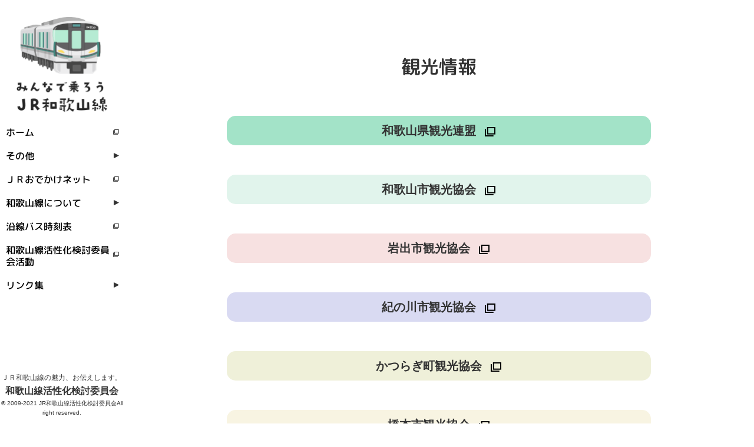

--- FILE ---
content_type: text/html; charset=UTF-8
request_url: https://wakayamasen.com/tourist_attractions/
body_size: 8967
content:
<!DOCTYPE html>
<html lang="ja">
<head>
<meta charset="UTF-8" />
<meta http-equiv="X-UA-Compatible" content="IE=edge"/>
<meta name="viewport" content="width=device-width,initial-scale=1.0,minimum-scale=1.0,maximum-scale=2.0,user-scalable=yes">
<title>
観光情報 | みんなで乗ろう！JR和歌山線【和歌山線活性化検討委員会】	</title>
<meta name="keywords" content="和歌山線,活性化,和歌山駅,田井ノ瀬駅,千旦駅,布施屋駅,紀伊小倉駅,船戸駅,岩出駅,下井阪駅,打田駅,紀伊長田駅,粉河駅,名手駅,西笠田駅,笠田駅,大谷駅,妙寺駅,中飯降駅,高野口駅,紀伊山田駅,橋本駅,下兵庫駅,隅田駅">
<meta name="description" content="ＪＲ和歌山線の沿線地方公共団体が一体となり、地域振興の観点から本県北部の幹線鉄道である和歌山線を一層活性化させＰＲするサイト！和歌山線活性化検討委員会！みんなで乗ろうＪＲ和歌山線！">


<link rel="profile" href="https://gmpg.org/xfn/11" />
<link rel="stylesheet" type="text/css" media="all" href="https://wakayamasen.com/wp-content/themes/wakayamasen/style.css?ver=20190507" />
<link rel="pingback" href="https://wakayamasen.com/xmlrpc.php">
<meta name='robots' content='max-image-preview:large' />
<link rel="alternate" type="application/rss+xml" title="みんなで乗ろう！JR和歌山線【和歌山線活性化検討委員会】 &raquo; フィード" href="https://wakayamasen.com/feed/" />
<link rel="alternate" type="application/rss+xml" title="みんなで乗ろう！JR和歌山線【和歌山線活性化検討委員会】 &raquo; コメントフィード" href="https://wakayamasen.com/comments/feed/" />
<link rel="alternate" title="oEmbed (JSON)" type="application/json+oembed" href="https://wakayamasen.com/wp-json/oembed/1.0/embed?url=https%3A%2F%2Fwakayamasen.com%2Ftourist_attractions%2F" />
<link rel="alternate" title="oEmbed (XML)" type="text/xml+oembed" href="https://wakayamasen.com/wp-json/oembed/1.0/embed?url=https%3A%2F%2Fwakayamasen.com%2Ftourist_attractions%2F&#038;format=xml" />
<style id='wp-img-auto-sizes-contain-inline-css' type='text/css'>
img:is([sizes=auto i],[sizes^="auto," i]){contain-intrinsic-size:3000px 1500px}
/*# sourceURL=wp-img-auto-sizes-contain-inline-css */
</style>
<style id='wp-emoji-styles-inline-css' type='text/css'>

	img.wp-smiley, img.emoji {
		display: inline !important;
		border: none !important;
		box-shadow: none !important;
		height: 1em !important;
		width: 1em !important;
		margin: 0 0.07em !important;
		vertical-align: -0.1em !important;
		background: none !important;
		padding: 0 !important;
	}
/*# sourceURL=wp-emoji-styles-inline-css */
</style>
<style id='wp-block-library-inline-css' type='text/css'>
:root{--wp-block-synced-color:#7a00df;--wp-block-synced-color--rgb:122,0,223;--wp-bound-block-color:var(--wp-block-synced-color);--wp-editor-canvas-background:#ddd;--wp-admin-theme-color:#007cba;--wp-admin-theme-color--rgb:0,124,186;--wp-admin-theme-color-darker-10:#006ba1;--wp-admin-theme-color-darker-10--rgb:0,107,160.5;--wp-admin-theme-color-darker-20:#005a87;--wp-admin-theme-color-darker-20--rgb:0,90,135;--wp-admin-border-width-focus:2px}@media (min-resolution:192dpi){:root{--wp-admin-border-width-focus:1.5px}}.wp-element-button{cursor:pointer}:root .has-very-light-gray-background-color{background-color:#eee}:root .has-very-dark-gray-background-color{background-color:#313131}:root .has-very-light-gray-color{color:#eee}:root .has-very-dark-gray-color{color:#313131}:root .has-vivid-green-cyan-to-vivid-cyan-blue-gradient-background{background:linear-gradient(135deg,#00d084,#0693e3)}:root .has-purple-crush-gradient-background{background:linear-gradient(135deg,#34e2e4,#4721fb 50%,#ab1dfe)}:root .has-hazy-dawn-gradient-background{background:linear-gradient(135deg,#faaca8,#dad0ec)}:root .has-subdued-olive-gradient-background{background:linear-gradient(135deg,#fafae1,#67a671)}:root .has-atomic-cream-gradient-background{background:linear-gradient(135deg,#fdd79a,#004a59)}:root .has-nightshade-gradient-background{background:linear-gradient(135deg,#330968,#31cdcf)}:root .has-midnight-gradient-background{background:linear-gradient(135deg,#020381,#2874fc)}:root{--wp--preset--font-size--normal:16px;--wp--preset--font-size--huge:42px}.has-regular-font-size{font-size:1em}.has-larger-font-size{font-size:2.625em}.has-normal-font-size{font-size:var(--wp--preset--font-size--normal)}.has-huge-font-size{font-size:var(--wp--preset--font-size--huge)}.has-text-align-center{text-align:center}.has-text-align-left{text-align:left}.has-text-align-right{text-align:right}.has-fit-text{white-space:nowrap!important}#end-resizable-editor-section{display:none}.aligncenter{clear:both}.items-justified-left{justify-content:flex-start}.items-justified-center{justify-content:center}.items-justified-right{justify-content:flex-end}.items-justified-space-between{justify-content:space-between}.screen-reader-text{border:0;clip-path:inset(50%);height:1px;margin:-1px;overflow:hidden;padding:0;position:absolute;width:1px;word-wrap:normal!important}.screen-reader-text:focus{background-color:#ddd;clip-path:none;color:#444;display:block;font-size:1em;height:auto;left:5px;line-height:normal;padding:15px 23px 14px;text-decoration:none;top:5px;width:auto;z-index:100000}html :where(.has-border-color){border-style:solid}html :where([style*=border-top-color]){border-top-style:solid}html :where([style*=border-right-color]){border-right-style:solid}html :where([style*=border-bottom-color]){border-bottom-style:solid}html :where([style*=border-left-color]){border-left-style:solid}html :where([style*=border-width]){border-style:solid}html :where([style*=border-top-width]){border-top-style:solid}html :where([style*=border-right-width]){border-right-style:solid}html :where([style*=border-bottom-width]){border-bottom-style:solid}html :where([style*=border-left-width]){border-left-style:solid}html :where(img[class*=wp-image-]){height:auto;max-width:100%}:where(figure){margin:0 0 1em}html :where(.is-position-sticky){--wp-admin--admin-bar--position-offset:var(--wp-admin--admin-bar--height,0px)}@media screen and (max-width:600px){html :where(.is-position-sticky){--wp-admin--admin-bar--position-offset:0px}}

/*# sourceURL=wp-block-library-inline-css */
</style><style id='global-styles-inline-css' type='text/css'>
:root{--wp--preset--aspect-ratio--square: 1;--wp--preset--aspect-ratio--4-3: 4/3;--wp--preset--aspect-ratio--3-4: 3/4;--wp--preset--aspect-ratio--3-2: 3/2;--wp--preset--aspect-ratio--2-3: 2/3;--wp--preset--aspect-ratio--16-9: 16/9;--wp--preset--aspect-ratio--9-16: 9/16;--wp--preset--color--black: #000;--wp--preset--color--cyan-bluish-gray: #abb8c3;--wp--preset--color--white: #fff;--wp--preset--color--pale-pink: #f78da7;--wp--preset--color--vivid-red: #cf2e2e;--wp--preset--color--luminous-vivid-orange: #ff6900;--wp--preset--color--luminous-vivid-amber: #fcb900;--wp--preset--color--light-green-cyan: #7bdcb5;--wp--preset--color--vivid-green-cyan: #00d084;--wp--preset--color--pale-cyan-blue: #8ed1fc;--wp--preset--color--vivid-cyan-blue: #0693e3;--wp--preset--color--vivid-purple: #9b51e0;--wp--preset--color--blue: #0066cc;--wp--preset--color--medium-gray: #666;--wp--preset--color--light-gray: #f1f1f1;--wp--preset--gradient--vivid-cyan-blue-to-vivid-purple: linear-gradient(135deg,rgb(6,147,227) 0%,rgb(155,81,224) 100%);--wp--preset--gradient--light-green-cyan-to-vivid-green-cyan: linear-gradient(135deg,rgb(122,220,180) 0%,rgb(0,208,130) 100%);--wp--preset--gradient--luminous-vivid-amber-to-luminous-vivid-orange: linear-gradient(135deg,rgb(252,185,0) 0%,rgb(255,105,0) 100%);--wp--preset--gradient--luminous-vivid-orange-to-vivid-red: linear-gradient(135deg,rgb(255,105,0) 0%,rgb(207,46,46) 100%);--wp--preset--gradient--very-light-gray-to-cyan-bluish-gray: linear-gradient(135deg,rgb(238,238,238) 0%,rgb(169,184,195) 100%);--wp--preset--gradient--cool-to-warm-spectrum: linear-gradient(135deg,rgb(74,234,220) 0%,rgb(151,120,209) 20%,rgb(207,42,186) 40%,rgb(238,44,130) 60%,rgb(251,105,98) 80%,rgb(254,248,76) 100%);--wp--preset--gradient--blush-light-purple: linear-gradient(135deg,rgb(255,206,236) 0%,rgb(152,150,240) 100%);--wp--preset--gradient--blush-bordeaux: linear-gradient(135deg,rgb(254,205,165) 0%,rgb(254,45,45) 50%,rgb(107,0,62) 100%);--wp--preset--gradient--luminous-dusk: linear-gradient(135deg,rgb(255,203,112) 0%,rgb(199,81,192) 50%,rgb(65,88,208) 100%);--wp--preset--gradient--pale-ocean: linear-gradient(135deg,rgb(255,245,203) 0%,rgb(182,227,212) 50%,rgb(51,167,181) 100%);--wp--preset--gradient--electric-grass: linear-gradient(135deg,rgb(202,248,128) 0%,rgb(113,206,126) 100%);--wp--preset--gradient--midnight: linear-gradient(135deg,rgb(2,3,129) 0%,rgb(40,116,252) 100%);--wp--preset--font-size--small: 13px;--wp--preset--font-size--medium: 20px;--wp--preset--font-size--large: 36px;--wp--preset--font-size--x-large: 42px;--wp--preset--spacing--20: 0.44rem;--wp--preset--spacing--30: 0.67rem;--wp--preset--spacing--40: 1rem;--wp--preset--spacing--50: 1.5rem;--wp--preset--spacing--60: 2.25rem;--wp--preset--spacing--70: 3.38rem;--wp--preset--spacing--80: 5.06rem;--wp--preset--shadow--natural: 6px 6px 9px rgba(0, 0, 0, 0.2);--wp--preset--shadow--deep: 12px 12px 50px rgba(0, 0, 0, 0.4);--wp--preset--shadow--sharp: 6px 6px 0px rgba(0, 0, 0, 0.2);--wp--preset--shadow--outlined: 6px 6px 0px -3px rgb(255, 255, 255), 6px 6px rgb(0, 0, 0);--wp--preset--shadow--crisp: 6px 6px 0px rgb(0, 0, 0);}:where(.is-layout-flex){gap: 0.5em;}:where(.is-layout-grid){gap: 0.5em;}body .is-layout-flex{display: flex;}.is-layout-flex{flex-wrap: wrap;align-items: center;}.is-layout-flex > :is(*, div){margin: 0;}body .is-layout-grid{display: grid;}.is-layout-grid > :is(*, div){margin: 0;}:where(.wp-block-columns.is-layout-flex){gap: 2em;}:where(.wp-block-columns.is-layout-grid){gap: 2em;}:where(.wp-block-post-template.is-layout-flex){gap: 1.25em;}:where(.wp-block-post-template.is-layout-grid){gap: 1.25em;}.has-black-color{color: var(--wp--preset--color--black) !important;}.has-cyan-bluish-gray-color{color: var(--wp--preset--color--cyan-bluish-gray) !important;}.has-white-color{color: var(--wp--preset--color--white) !important;}.has-pale-pink-color{color: var(--wp--preset--color--pale-pink) !important;}.has-vivid-red-color{color: var(--wp--preset--color--vivid-red) !important;}.has-luminous-vivid-orange-color{color: var(--wp--preset--color--luminous-vivid-orange) !important;}.has-luminous-vivid-amber-color{color: var(--wp--preset--color--luminous-vivid-amber) !important;}.has-light-green-cyan-color{color: var(--wp--preset--color--light-green-cyan) !important;}.has-vivid-green-cyan-color{color: var(--wp--preset--color--vivid-green-cyan) !important;}.has-pale-cyan-blue-color{color: var(--wp--preset--color--pale-cyan-blue) !important;}.has-vivid-cyan-blue-color{color: var(--wp--preset--color--vivid-cyan-blue) !important;}.has-vivid-purple-color{color: var(--wp--preset--color--vivid-purple) !important;}.has-black-background-color{background-color: var(--wp--preset--color--black) !important;}.has-cyan-bluish-gray-background-color{background-color: var(--wp--preset--color--cyan-bluish-gray) !important;}.has-white-background-color{background-color: var(--wp--preset--color--white) !important;}.has-pale-pink-background-color{background-color: var(--wp--preset--color--pale-pink) !important;}.has-vivid-red-background-color{background-color: var(--wp--preset--color--vivid-red) !important;}.has-luminous-vivid-orange-background-color{background-color: var(--wp--preset--color--luminous-vivid-orange) !important;}.has-luminous-vivid-amber-background-color{background-color: var(--wp--preset--color--luminous-vivid-amber) !important;}.has-light-green-cyan-background-color{background-color: var(--wp--preset--color--light-green-cyan) !important;}.has-vivid-green-cyan-background-color{background-color: var(--wp--preset--color--vivid-green-cyan) !important;}.has-pale-cyan-blue-background-color{background-color: var(--wp--preset--color--pale-cyan-blue) !important;}.has-vivid-cyan-blue-background-color{background-color: var(--wp--preset--color--vivid-cyan-blue) !important;}.has-vivid-purple-background-color{background-color: var(--wp--preset--color--vivid-purple) !important;}.has-black-border-color{border-color: var(--wp--preset--color--black) !important;}.has-cyan-bluish-gray-border-color{border-color: var(--wp--preset--color--cyan-bluish-gray) !important;}.has-white-border-color{border-color: var(--wp--preset--color--white) !important;}.has-pale-pink-border-color{border-color: var(--wp--preset--color--pale-pink) !important;}.has-vivid-red-border-color{border-color: var(--wp--preset--color--vivid-red) !important;}.has-luminous-vivid-orange-border-color{border-color: var(--wp--preset--color--luminous-vivid-orange) !important;}.has-luminous-vivid-amber-border-color{border-color: var(--wp--preset--color--luminous-vivid-amber) !important;}.has-light-green-cyan-border-color{border-color: var(--wp--preset--color--light-green-cyan) !important;}.has-vivid-green-cyan-border-color{border-color: var(--wp--preset--color--vivid-green-cyan) !important;}.has-pale-cyan-blue-border-color{border-color: var(--wp--preset--color--pale-cyan-blue) !important;}.has-vivid-cyan-blue-border-color{border-color: var(--wp--preset--color--vivid-cyan-blue) !important;}.has-vivid-purple-border-color{border-color: var(--wp--preset--color--vivid-purple) !important;}.has-vivid-cyan-blue-to-vivid-purple-gradient-background{background: var(--wp--preset--gradient--vivid-cyan-blue-to-vivid-purple) !important;}.has-light-green-cyan-to-vivid-green-cyan-gradient-background{background: var(--wp--preset--gradient--light-green-cyan-to-vivid-green-cyan) !important;}.has-luminous-vivid-amber-to-luminous-vivid-orange-gradient-background{background: var(--wp--preset--gradient--luminous-vivid-amber-to-luminous-vivid-orange) !important;}.has-luminous-vivid-orange-to-vivid-red-gradient-background{background: var(--wp--preset--gradient--luminous-vivid-orange-to-vivid-red) !important;}.has-very-light-gray-to-cyan-bluish-gray-gradient-background{background: var(--wp--preset--gradient--very-light-gray-to-cyan-bluish-gray) !important;}.has-cool-to-warm-spectrum-gradient-background{background: var(--wp--preset--gradient--cool-to-warm-spectrum) !important;}.has-blush-light-purple-gradient-background{background: var(--wp--preset--gradient--blush-light-purple) !important;}.has-blush-bordeaux-gradient-background{background: var(--wp--preset--gradient--blush-bordeaux) !important;}.has-luminous-dusk-gradient-background{background: var(--wp--preset--gradient--luminous-dusk) !important;}.has-pale-ocean-gradient-background{background: var(--wp--preset--gradient--pale-ocean) !important;}.has-electric-grass-gradient-background{background: var(--wp--preset--gradient--electric-grass) !important;}.has-midnight-gradient-background{background: var(--wp--preset--gradient--midnight) !important;}.has-small-font-size{font-size: var(--wp--preset--font-size--small) !important;}.has-medium-font-size{font-size: var(--wp--preset--font-size--medium) !important;}.has-large-font-size{font-size: var(--wp--preset--font-size--large) !important;}.has-x-large-font-size{font-size: var(--wp--preset--font-size--x-large) !important;}
/*# sourceURL=global-styles-inline-css */
</style>

<style id='classic-theme-styles-inline-css' type='text/css'>
/*! This file is auto-generated */
.wp-block-button__link{color:#fff;background-color:#32373c;border-radius:9999px;box-shadow:none;text-decoration:none;padding:calc(.667em + 2px) calc(1.333em + 2px);font-size:1.125em}.wp-block-file__button{background:#32373c;color:#fff;text-decoration:none}
/*# sourceURL=/wp-includes/css/classic-themes.min.css */
</style>
<link rel='stylesheet' id='wp-pagenavi-css' href='https://wakayamasen.com/wp-content/plugins/wp-pagenavi/pagenavi-css.css?ver=2.70' type='text/css' media='all' />
<link rel='stylesheet' id='twentyten-block-style-css' href='https://wakayamasen.com/wp-content/themes/wakayamasen/blocks.css?ver=20181218' type='text/css' media='all' />
<link rel='stylesheet' id='fancybox-css' href='https://wakayamasen.com/wp-content/plugins/easy-fancybox/fancybox/1.5.4/jquery.fancybox.min.css?ver=6.9' type='text/css' media='screen' />
<script type="text/javascript" src="https://wakayamasen.com/wp-includes/js/jquery/jquery.min.js?ver=3.7.1" id="jquery-core-js"></script>
<script type="text/javascript" src="https://wakayamasen.com/wp-includes/js/jquery/jquery-migrate.min.js?ver=3.4.1" id="jquery-migrate-js"></script>
<link rel="https://api.w.org/" href="https://wakayamasen.com/wp-json/" /><link rel="alternate" title="JSON" type="application/json" href="https://wakayamasen.com/wp-json/wp/v2/pages/248" /><link rel="EditURI" type="application/rsd+xml" title="RSD" href="https://wakayamasen.com/xmlrpc.php?rsd" />
<meta name="generator" content="WordPress 6.9" />
<link rel="canonical" href="https://wakayamasen.com/tourist_attractions/" />
<link rel='shortlink' href='https://wakayamasen.com/?p=248' />
<link rel="icon" href="https://wakayamasen.com/wp-content/uploads/2021/11/fib-150x150.png" sizes="32x32" />
<link rel="icon" href="https://wakayamasen.com/wp-content/uploads/2021/11/fib.png" sizes="192x192" />
<link rel="apple-touch-icon" href="https://wakayamasen.com/wp-content/uploads/2021/11/fib.png" />
<meta name="msapplication-TileImage" content="https://wakayamasen.com/wp-content/uploads/2021/11/fib.png" />

<link href="https://wakayamasen.com/css/common.css?20260130-0750" rel="stylesheet" type="text/css" media="all" />
<link href="https://wakayamasen.com/css/page_common.css?20260130-0750" rel="stylesheet" type="text/css" media="all" /><link rel="preconnect" href="https://fonts.googleapis.com">
<link rel="preconnect" href="https://fonts.gstatic.com" crossorigin>
<link href="https://fonts.googleapis.com/css2?family=M+PLUS+Rounded+1c:wght@500&display=swap" rel="stylesheet">

<script src="https://ajax.googleapis.com/ajax/libs/jquery/3.4.1/jquery.min.js"></script>
<script src="https://wakayamasen.com/js/jquery.bgswitcher.js" language="javascript" type="text/javascript"></script>
<script src="https://wakayamasen.com/js/common.js" language="javascript" type="text/javascript"></script>

<!-- Google tag (gtag.js) -->
<script async src="https://www.googletagmanager.com/gtag/js?id=G-0WGHG80MSS"></script>
<script>
  window.dataLayer = window.dataLayer || [];
  function gtag(){dataLayer.push(arguments);}
  gtag('js', new Date());

  gtag('config', 'G-0WGHG80MSS');
</script>

</head>

<body>
<header>
 <div class="Body_hed_menu">
  <div class="Body_hed_logo">
	  <p class="sp-hide"><a href="https://wakayamasen.com/"><img src="https://wakayamasen.com/img/hed/top_logo.png" alt="みんなで乗ろう！JR和歌山線【和歌山線活性化検討委員会】" /></a></p>
   <p class="pc-hide"><img src="https://wakayamasen.com/img/hed/top_logo_sp.png" alt="みんなで乗ろう！JR和歌山線【和歌山線活性化検討委員会】" /></p>
  </div>
  <div class="Menu_box">
  
   <span class="spmenu_btn"><hr /></span>        
    <div class="spmenu">
    <h2><img src="https://wakayamasen.com/img/hed/top_logo_sp.png" alt="" /></h2>
  <nav>
<ul>
<li class="parent"><a href="https://wakayamasen.com/">ホーム</a></li>


<li class="has-child"><a href="#">その他</a><!--子要素を持つ li にはhas-childというクラス名をつける-->
    <ul>
	<h3><img src="https://wakayamasen.com/img/hed/menu/content_icon_04.png" alt="" /><br />その他</h3>
<!-- アートトレイン -->
    <li class="has-child"><a href="#">アートトレイン</a>
          <ul>
          <h4>アートトレイン</h4>


    <li class="has-child2"><a href="https://wakayamasen.com/art_train/341/">2019年</a></li>
    <li class="has-child2"><a href="https://wakayamasen.com/art_train/335/">2018年</a></li>
    <li class="has-child2"><a href="https://wakayamasen.com/art_train/327/">2017年</a></li>
          </ul>
    </li>
<!-- クリスマストレイン -->
    <li class="has-child"><a href="#">クリスマストレイン</a>
          <ul>
          <h4>クリスマストレイン</h4>

    <li class="has-child2"><a href="https://wakayamasen.com/christmas_train/374/">2019年</a></li>
    <li class="has-child2"><a href="https://wakayamasen.com/christmas_train/369/">2018年</a></li>
    <li class="has-child2"><a href="https://wakayamasen.com/christmas_train/363/">2017年</a></li>
          </ul>
    </li>

<!-- 子ども絵画展 -->
	<li class="has-child"><a href="#">子ども絵画展</a>
	<ul>
	<h4>子ども絵画展</h4>

    <li class="has-child2"><a href="https://wakayamasen.com/kaiga_list/583/">第10回 入選一覧</a></li>
    <li class="has-child2"><a href="https://wakayamasen.com/kaiga_list/470/">第9回 入選一覧</a></li>
    <li class="has-child2"><a href="https://wakayamasen.com/kaiga_list/463/">第8回 入選一覧</a></li>
    <li class="has-child2"><a href="https://wakayamasen.com/kaiga_list/451/">第7回 入選一覧</a></li>
    <li class="has-child2"><a href="https://wakayamasen.com/kaiga_list/439/">第6回 入選一覧</a></li>
    <li class="has-child2"><a href="https://wakayamasen.com/kaiga_list/425/">第5回 入選一覧</a></li>
	</ul>
	</li>

<!-- わかやませんりゅう -->
  <li class="has-child"><a href="#">わかやませんりゅう</a>
	<ul>
	<h4>わかやませんりゅう</h4>


	<li class="has-child2"><a href="https://wakayamasen.com/senryu_list/566/">2021年(第2回)入賞一覧</a></li>
	<li class="has-child2"><a href="https://wakayamasen.com/senryu_list/536/">2020年(第1回)入賞一覧</a></li>

	</ul>
 </li>

    <li class="has-child2"><a href="https://wakayamasen.com/award">和歌山アワード</a></li>
    <li class="has-child2"><a href="https://wakayamasen.com/new_vehicle">新型車両に乗ろう</a></li>
    <li class="has-child2"><a href="https://wakayamasen.com/img/cycling_map.pdf" target="_blank">サイクリング＆トレインマップ</a></li>
    <li class="has-child2"><a href="https://wakayamasen.com/how_to_ride_the_train">電車の乗り方教室</a></li>
    <li class="has-child2"><a href="https://wakayamasen.com/health_walking">健康ウォーキング</a></li>
    <li class="has-child2"><a href="https://wakayamasen.com/suda_station_thanksgiving">隅田駅感謝祭</a></li>
    <li class="has-child2"><a href="https://wakayamasen.com/wp-content/uploads/2023/01/all_%E5%92%8C%E6%AD%8C%E5%B1%B1%E7%B7%9A%E3%82%B9%E3%82%BF%E3%83%B3%E3%83%95_%E3%83%A9%E3%83%AA%E3%83%BC.pdf" target="_blank">スタンプラリー</a></li>
    </ul>
 </li>
<li class="parent"><a href="https://www.jr-odekake.net/" target="_blank">ＪＲおでかけネット</a></li>
  <li class="has-child"><a href="#">和歌山線について</a>
    <ul>
	<h3><img src="https://wakayamasen.com/img/hed/menu/content_icon_05.png" alt="" /><br />和歌山線について</h3>
	<li class="has-child2"><a href="https://wakayamasen.com/img/wannman0416.pdf" target="_blank">ワンマン電車ご利用方法</a></li>
    <li class="has-child2"><a href="https://wakayamasen.com/mascot">マスコットキャラクター</a></li>
    <li class="has-child2"><a href="https://wakayamasen.com/history">歴史</a></li>
    <li class="has-child2"><a href="https://wakayamasen.com/along_the_line">路線図</a></li>
    <li class="has-child2"><a href="https://wakayamasen.com/tourist_attractions">観光情報</a></li>
    <li class="has-child2"><a href="https://wakayamasen.com/eco">環境</a></li>
    </ul>
 </li>
<li class="parent"><a href="https://wakayamasen.com/bus">沿線バス時刻表</a></li>
<li class="parent"><a href="https://wakayamasen.com/activities">和歌山線活性化検討委員会活動</a></li>
  <li class="has-child"><a href="#">リンク集</a>
    <ul>
	<h3><img src="https://wakayamasen.com/img/hed/menu/content_icon_06.png" alt="" /><br />リンク集</h3>

    <li class="has-child2"><a href="https://facebook.com/wakayamasen/" target="_blank">公式Facebook</a></li>
    <li class="has-child2"><a href="https://www.instagram.com/wakayamasen/" target="_blank">公式instagram</a></li>
    </ul>
 </li>
</ul>
</nav>
    </div>
  </div>
  <div class="Menu_foot_bg">
   <div class="Menu_foot_bloc">
    <p class="Menu_foot_txt1">ＪＲ和歌山線の魅力、お伝えします。</p>
    <p class="Menu_foot_txt2">和歌山線活性化検討委員会</p>
    <p class="Menu_foot_txt3">© 2009-2021 JR和歌山線活性化検討委員会All right reserved.</p>
   </div>
  </div>
 </div>
 </header>
 <div class="Hed_mg"></div>
<div class="Body_content">

						
<section class="Page_spot_cal">

 <div class="Page-h1-title1 font1">
   <p>観光情報</p>
 </div>
 <div class="Page_spot_bg">
  <div class="Page_spot_bloc">
   <p class="Page_spot_linktxt Page_spot_cal1"><a href="https://www.wakayama-kanko.or.jp/" target="_blank" rel="noopener">和歌山県観光連盟</a><img decoding="async" src="https://wakayamasen.com/img/all/icon_03.png" alt=""></p>
   <p class="Page_spot_linktxt Page_spot_cal2"><a href="https://www.wakayamakanko.com/" target="_blank" rel="noopener">和歌山市観光協会</a><img decoding="async" src="https://wakayamasen.com/img/all/icon_03.png" alt=""></p>
   <p class="Page_spot_linktxt Page_spot_cal3"><a href="http://kanko-iwade.com/" target="_blank" rel="noopener">岩出市観光協会</a><img decoding="async" src="https://wakayamasen.com/img/all/icon_03.png" alt=""></p>
   <p class="Page_spot_linktxt Page_spot_cal4"><a href="https://www.kanko-kinokawa.jp/" target="_blank" rel="noopener">紀の川市観光協会</a><img decoding="async" src="https://wakayamasen.com/img/all/icon_03.png" alt=""></p>
   <p class="Page_spot_linktxt Page_spot_cal5"><a href="https://www.katsuragi-kanko.jp/" target="_blank" rel="noopener">かつらぎ町観光協会</a><img decoding="async" src="https://wakayamasen.com/img/all/icon_03.png" alt=""></p>
   <p class="Page_spot_linktxt Page_spot_cal6"><a href="https://hashimoto-tourism.com/" target="_blank" rel="noopener">橋本市観光協会</a><img decoding="async" src="https://wakayamasen.com/img/all/icon_03.png" alt=""></p>
  </div>
 </div>
 
 </section>





</div>
</div>

  <div class="Foot_bg">
  <div class="Foot_bloc">
    <p class="Foot_bloc_txt1">ＪＲ和歌山線の魅力、お伝えします。</p>
   <p class="Foot_bloc_txt2">和歌山線活性化検討委員会</p>
    <p class="Foot_bloc_txt3">© 2009-2021 JR和歌山線活性化検討委員会All right reserved.</p>
  </div>
  </div>

<script type="speculationrules">
{"prefetch":[{"source":"document","where":{"and":[{"href_matches":"/*"},{"not":{"href_matches":["/wp-*.php","/wp-admin/*","/wp-content/uploads/*","/wp-content/*","/wp-content/plugins/*","/wp-content/themes/wakayamasen/*","/*\\?(.+)"]}},{"not":{"selector_matches":"a[rel~=\"nofollow\"]"}},{"not":{"selector_matches":".no-prefetch, .no-prefetch a"}}]},"eagerness":"conservative"}]}
</script>
<script type="text/javascript" src="https://wakayamasen.com/wp-includes/js/comment-reply.min.js?ver=6.9" id="comment-reply-js" async="async" data-wp-strategy="async" fetchpriority="low"></script>
<script type="text/javascript" src="https://wakayamasen.com/wp-content/plugins/easy-fancybox/vendor/purify.min.js?ver=6.9" id="fancybox-purify-js"></script>
<script type="text/javascript" id="jquery-fancybox-js-extra">
/* <![CDATA[ */
var efb_i18n = {"close":"Close","next":"Next","prev":"Previous","startSlideshow":"Start slideshow","toggleSize":"Toggle size"};
//# sourceURL=jquery-fancybox-js-extra
/* ]]> */
</script>
<script type="text/javascript" src="https://wakayamasen.com/wp-content/plugins/easy-fancybox/fancybox/1.5.4/jquery.fancybox.min.js?ver=6.9" id="jquery-fancybox-js"></script>
<script type="text/javascript" id="jquery-fancybox-js-after">
/* <![CDATA[ */
var fb_timeout, fb_opts={'autoScale':true,'showCloseButton':true,'margin':20,'pixelRatio':'false','centerOnScroll':false,'enableEscapeButton':true,'overlayShow':true,'hideOnOverlayClick':true,'minVpHeight':320,'disableCoreLightbox':'true','enableBlockControls':'true','fancybox_openBlockControls':'true' };
if(typeof easy_fancybox_handler==='undefined'){
var easy_fancybox_handler=function(){
jQuery([".nolightbox","a.wp-block-file__button","a.pin-it-button","a[href*='pinterest.com\/pin\/create']","a[href*='facebook.com\/share']","a[href*='twitter.com\/share']"].join(',')).addClass('nofancybox');
jQuery('a.fancybox-close').on('click',function(e){e.preventDefault();jQuery.fancybox.close()});
/* IMG */
						var unlinkedImageBlocks=jQuery(".wp-block-image > img:not(.nofancybox,figure.nofancybox>img)");
						unlinkedImageBlocks.wrap(function() {
							var href = jQuery( this ).attr( "src" );
							return "<a href='" + href + "'></a>";
						});
var fb_IMG_select=jQuery('a[href*=".jpg" i]:not(.nofancybox,li.nofancybox>a,figure.nofancybox>a),area[href*=".jpg" i]:not(.nofancybox),a[href*=".jpeg" i]:not(.nofancybox,li.nofancybox>a,figure.nofancybox>a),area[href*=".jpeg" i]:not(.nofancybox),a[href*=".png" i]:not(.nofancybox,li.nofancybox>a,figure.nofancybox>a),area[href*=".png" i]:not(.nofancybox),a[href*=".webp" i]:not(.nofancybox,li.nofancybox>a,figure.nofancybox>a),area[href*=".webp" i]:not(.nofancybox)');
fb_IMG_select.addClass('fancybox image');
var fb_IMG_sections=jQuery('.gallery,.wp-block-gallery,.tiled-gallery,.wp-block-jetpack-tiled-gallery,.ngg-galleryoverview,.ngg-imagebrowser,.nextgen_pro_blog_gallery,.nextgen_pro_film,.nextgen_pro_horizontal_filmstrip,.ngg-pro-masonry-wrapper,.ngg-pro-mosaic-container,.nextgen_pro_sidescroll,.nextgen_pro_slideshow,.nextgen_pro_thumbnail_grid,.tiled-gallery');
fb_IMG_sections.each(function(){jQuery(this).find(fb_IMG_select).attr('rel','gallery-'+fb_IMG_sections.index(this));});
jQuery('a.fancybox,area.fancybox,.fancybox>a').each(function(){jQuery(this).fancybox(jQuery.extend(true,{},fb_opts,{'transition':'elastic','easingIn':'linear','easingOut':'linear','opacity':false,'hideOnContentClick':false,'titleShow':true,'titlePosition':'over','titleFromAlt':true,'showNavArrows':true,'enableKeyboardNav':true,'cyclic':false,'mouseWheel':'false'}))});
};};
jQuery(easy_fancybox_handler);jQuery(document).on('post-load',easy_fancybox_handler);

//# sourceURL=jquery-fancybox-js-after
/* ]]> */
</script>
<script id="wp-emoji-settings" type="application/json">
{"baseUrl":"https://s.w.org/images/core/emoji/17.0.2/72x72/","ext":".png","svgUrl":"https://s.w.org/images/core/emoji/17.0.2/svg/","svgExt":".svg","source":{"concatemoji":"https://wakayamasen.com/wp-includes/js/wp-emoji-release.min.js?ver=6.9"}}
</script>
<script type="module">
/* <![CDATA[ */
/*! This file is auto-generated */
const a=JSON.parse(document.getElementById("wp-emoji-settings").textContent),o=(window._wpemojiSettings=a,"wpEmojiSettingsSupports"),s=["flag","emoji"];function i(e){try{var t={supportTests:e,timestamp:(new Date).valueOf()};sessionStorage.setItem(o,JSON.stringify(t))}catch(e){}}function c(e,t,n){e.clearRect(0,0,e.canvas.width,e.canvas.height),e.fillText(t,0,0);t=new Uint32Array(e.getImageData(0,0,e.canvas.width,e.canvas.height).data);e.clearRect(0,0,e.canvas.width,e.canvas.height),e.fillText(n,0,0);const a=new Uint32Array(e.getImageData(0,0,e.canvas.width,e.canvas.height).data);return t.every((e,t)=>e===a[t])}function p(e,t){e.clearRect(0,0,e.canvas.width,e.canvas.height),e.fillText(t,0,0);var n=e.getImageData(16,16,1,1);for(let e=0;e<n.data.length;e++)if(0!==n.data[e])return!1;return!0}function u(e,t,n,a){switch(t){case"flag":return n(e,"\ud83c\udff3\ufe0f\u200d\u26a7\ufe0f","\ud83c\udff3\ufe0f\u200b\u26a7\ufe0f")?!1:!n(e,"\ud83c\udde8\ud83c\uddf6","\ud83c\udde8\u200b\ud83c\uddf6")&&!n(e,"\ud83c\udff4\udb40\udc67\udb40\udc62\udb40\udc65\udb40\udc6e\udb40\udc67\udb40\udc7f","\ud83c\udff4\u200b\udb40\udc67\u200b\udb40\udc62\u200b\udb40\udc65\u200b\udb40\udc6e\u200b\udb40\udc67\u200b\udb40\udc7f");case"emoji":return!a(e,"\ud83e\u1fac8")}return!1}function f(e,t,n,a){let r;const o=(r="undefined"!=typeof WorkerGlobalScope&&self instanceof WorkerGlobalScope?new OffscreenCanvas(300,150):document.createElement("canvas")).getContext("2d",{willReadFrequently:!0}),s=(o.textBaseline="top",o.font="600 32px Arial",{});return e.forEach(e=>{s[e]=t(o,e,n,a)}),s}function r(e){var t=document.createElement("script");t.src=e,t.defer=!0,document.head.appendChild(t)}a.supports={everything:!0,everythingExceptFlag:!0},new Promise(t=>{let n=function(){try{var e=JSON.parse(sessionStorage.getItem(o));if("object"==typeof e&&"number"==typeof e.timestamp&&(new Date).valueOf()<e.timestamp+604800&&"object"==typeof e.supportTests)return e.supportTests}catch(e){}return null}();if(!n){if("undefined"!=typeof Worker&&"undefined"!=typeof OffscreenCanvas&&"undefined"!=typeof URL&&URL.createObjectURL&&"undefined"!=typeof Blob)try{var e="postMessage("+f.toString()+"("+[JSON.stringify(s),u.toString(),c.toString(),p.toString()].join(",")+"));",a=new Blob([e],{type:"text/javascript"});const r=new Worker(URL.createObjectURL(a),{name:"wpTestEmojiSupports"});return void(r.onmessage=e=>{i(n=e.data),r.terminate(),t(n)})}catch(e){}i(n=f(s,u,c,p))}t(n)}).then(e=>{for(const n in e)a.supports[n]=e[n],a.supports.everything=a.supports.everything&&a.supports[n],"flag"!==n&&(a.supports.everythingExceptFlag=a.supports.everythingExceptFlag&&a.supports[n]);var t;a.supports.everythingExceptFlag=a.supports.everythingExceptFlag&&!a.supports.flag,a.supports.everything||((t=a.source||{}).concatemoji?r(t.concatemoji):t.wpemoji&&t.twemoji&&(r(t.twemoji),r(t.wpemoji)))});
//# sourceURL=https://wakayamasen.com/wp-includes/js/wp-emoji-loader.min.js
/* ]]> */
</script>
</body>
</html>

<!-- Dynamic page generated in 0.188 seconds. -->
<!-- Cached page generated by WP-Super-Cache on 2026-01-30 16:50:09 -->

<!-- super cache -->

--- FILE ---
content_type: text/css
request_url: https://wakayamasen.com/wp-content/themes/wakayamasen/style.css?ver=20190507
body_size: 211
content:
/*
Theme Name: 和歌山線活性化検討委員会
Theme URI: http://wakayamasen.com/
Description: みんなで乗ろう！JR和歌山線【和歌山線活性化検討委員会】のサイトテンプレート
Author: デザインキューブ
Author URI: http://ds-cube.biz/
Version: 1.0
Requires PHP: 7.3
*/


/* =Reset default browser CSS. Based on work by Eric Meyer.
-------------------------------------------------------------- */


--- FILE ---
content_type: text/css
request_url: https://wakayamasen.com/css/common.css?20260130-0750
body_size: 799
content:
@charset "utf-8";
*,
*::before,
*::after {
  margin : 0;
  padding : 0;
  box-sizing: border-box;
}

html, body, h1, h2, h3, h4, ul, ol, dl, li, dt, dd, p, div, span, img, a, table, tr, th, td {
  border: 0;
  font-weight: normal;
  font-size: 100%;
  vertical-align:baseline;
  -webkit-box-sizing: border-box;
  -moz-box-sizing: border-box;
}
article, header, footer, aside, figure, figcaption, nav, section { 
  display:block;
}
body {
  line-height: 1;
  -ms-text-size-adjust: 100%;
  -webkit-text-size-adjust: 100%;
  word-wrap : break-word;
  overflow-wrap : break-word;
  overflow-x: hidden;
}
ol, ul {
  list-style: none;
  list-style-type: none;
}

html body {
    font-family: "游ゴシック", YuGothic, "Yu Gothic", "Noto Sans JP", "ヒラギノ角ゴ Pro W3", "Hiragino Kaku Gothic Pro", "メイリオ", Meiryo, "ＭＳ Ｐゴシック", sans-serif;
    text-align: center;
    background-color: #FFF;
    font-weight: 500;
    color: #333333;
}
.font1{
    font-family: 'M PLUS Rounded 1c', sans-serif;
    transform: rotateZ(0.03deg);
    z-index: 1;
}
.Body_hed_menu ul li a{
    font-family: 'M PLUS Rounded 1c', sans-serif;
    transform: rotateZ(0.03deg);
    z-index: 1;
}
img,iframe {
	border-top-style: none;
	border-right-style: none;
	border-bottom-style: none;
	border-left-style: none;
	vertical-align: bottom;
}
a {
    outline: none;
    text-decoration: none;
    color: #333333;
}
a:hover {
    color: #00F;
}
a img {
    transition-property: all;
    transition: 0.1s linear;
}
/* フォームボタン初期化 */
input[type="submit"],
input[type="button"] {
  -webkit-box-sizing: content-box;
  -webkit-appearance: button;
  appearance: button;
  border: none;
  box-sizing: border-box;
  cursor: pointer;
}
input[type="submit"]::-webkit-search-decoration,
input[type="button"]::-webkit-search-decoration {
  display: none;
}
input[type="submit"]::focus,
input[type="button"]::focus {
  outline-offset: -2px;
}

--- FILE ---
content_type: text/css
request_url: https://wakayamasen.com/css/page_common.css?20260130-0750
body_size: 11561
content:
@charset "utf-8";

@media print, screen and (min-width: 828px){
/**************************
PC用スタイル
**************************/
/* PageBody軍 */
.Body_bloc{
    display: flex;
    height: 100vh;

}
.Body_hed_menu{
    position: fixed;
    display: flex;
    flex-direction: column;
    justify-content: space-between;
    width: 210px;
    min-width: 210px;
    padding-top: 15px;
    height: 100%;
    z-index: 1;
}
.Body_hed_logo{
    height: 190px;
    min-height: 190px;
}
.Body_hed_logo img{
    width: 90%;
}
.Menu_box{
    width: 100%;
    height: 70%;
    text-align: left;
    margin-right: auto;
    margin-left: auto;
    padding-left: 10px;
}
.Menu_foot_bg{
    padding-bottom: 10px;
}
.Menu_foot_bloc{}
.Menu_foot_txt1{
    font-size: 12px;
    line-height: 168%;
}
.Menu_foot_txt2{
    font-size: 16px;
    line-height: 168%;
    font-weight: bold;
}
.Menu_foot_txt3{
    font-size: 10px;
    line-height: 168%;
}
.Foot_bg{
    display: none;
}
.spmenu_btn {
    display: none;
}
.spmenu h2 {
    display: none;
}
.Body_content{
    width: 100%;
    padding-left: 210px;
}
.Hed_mg{
    display: none;
}
/* TOP スライド */
.bg-slider {
	width: 100%;
	height: 92vh;
	background-position:center center;
	background-size: cover;
	display: flex;
	align-items: flex-end;
	justify-content: flex-end;
}
.bg-slider_content_btm{
    width: 150px;
    padding-bottom: 10px;
    margin-right: 25px;
}
.bg-slider_content_btm img{
    width: 100%;
    filter: drop-shadow(0px 0px 7px rgba(0,0,0,0.6));
}
.bg-slider_content_btm a:hover img {
 opacity: 0.7;
 filter: alpha(opacity=70);
 -moz-opacity: 0.7;
}

/* TOP お知らせ */
.Top_news_bg{
    width: 100%;
    height: 8vh;
    background-color: #EDEDED;
}
.Top_news_bloc{
    text-align: left;
    padding-left: 15px;
    display: flex;
    justify-content: space-between;
    align-items: center;
    height: 8vh;
}
.Top_news_title{
    width: 180px;
    min-width: 180px;
}
.Top_news_title h3{
    font-size: 20px;
    margin-right: 15px;
}
.Top_news_content{
    width: 500px;
    min-width: 500px;
}
.Top_news_bloc dl{
    display: flex;
    align-items: center;
}
.Top_news_bloc dl dt:first-of-type{
    display: inline-block;
}
.Top_news_bloc dl dd:first-of-type{
    display: inline-block;
}
.Top_news_bloc dl dt{
    width: 100px;
    font-weight: bold;
    display: none;
}
.Top_news_bloc dl dd{
    display: none;
}
.Top_news_listtxt{
    width: 100%;
    padding-right: 15px;
    text-align: right;
    white-space: nowrap
}
.Top_news_listtxt a{
    font-weight: bold;
}
/* TOP コンテンツブロック */
.Contens_bg{
    display: none;
}
section{
    padding-bottom: 150px;
}
/* タイトル軍 */
.Page-h1-title1{
    margin-bottom: 60px;
    padding-top: 90px;
}
.Page-h1-title1 p{
    font-size: 32px;
    line-height: 148%;
}
.Page-h1-coment1{}
.Page-h1-title2{
    margin-bottom: 60px;
    padding-top: 90px;
}
/* ページ お知らせ */
.Page_news_cal{
    background-color: #FFF;
}
.Page_news_bg{}
.Page_news_bloc{
    width: 850px;
    margin-right: auto;
    margin-left: auto;
}
.Page_news_bloc dl{
    display: flex;
    flex-wrap: wrap;
    justify-content: space-between;
    text-align: left;
    line-height: 168%;
}
.Page_news_bloc dl dt{
    width: 15%;
    font-weight: bold;
    border-bottom-width: 1px;
    border-bottom-style: solid;
    border-bottom-color: #CCC;
    margin-bottom: 30px;
    padding-bottom: 30px;
}
.Page_news_bloc dl dd{
    width: 85%;
    line-height: 168%;
    border-bottom-width: 1px;
    border-bottom-style: solid;
    border-bottom-color: #CCC;
    margin-bottom: 30px;
    padding-bottom: 30px;
}
.Page_news_bloc_title{
    font-size: 24px;
}
.Page_news_bloc_pager{
    text-align: center;
    padding-top: 50px;
}
/* ページ 観光スポット */
.Page_spot_cal{
    background-color: #FFF;
}
.Page_spot_bg{}
.Page_spot_bloc{
    width: 720px;
    margin-right: auto;
    margin-left: auto;
}
.Page_spot_linktxt{
    margin-bottom: 50px;
    border-radius: 15px;
    vertical-align: middle;
}
.Page_spot_linktxt a{
    font-size: 20px;
    line-height: 250%;
    font-weight: bold;
}
.Page_spot_linktxt img{
    vertical-align: middle;
    padding-left: 15px;
}
.Page_spot_cal1{
    background-color: #A3E3C8;
}
.Page_spot_cal2{
    background-color: #E1F4EC;
}
.Page_spot_cal3{
    background-color: #F7E1E1;
}
.Page_spot_cal4{
    background-color: #D9DAF2;
}
.Page_spot_cal5{
    background-color: #EFF0D9;
}
.Page_spot_cal6{
    background-color: #F8F4E2;
}

/* ページ 沿線一覧 TOP */
.Page_station_line_cal{
    background-color: #F7F5F5;
}
.Page_station_line_bg{}
.Page_station_line_bloc{
    width: 720px;
    margin-right: auto;
    margin-left: auto;
}
.Page_station_line_top_box{
    width: 850px;
    margin-right: auto;
    margin-left: auto;
}
.Page_station_line_top_title{
    margin-bottom: 15px;
}
.Page_station_line_top_coment{
    text-align: left;
    margin-bottom: 50px;
}
.Page_station_line_top_coment p{
    font-weight: bold;
}
.Page_station_line_top_list{
    display: flex;
    align-items: center;
    text-align: center;
}
.Page_station_line_top_list a{
    background-color: #FFF;
    border-radius: 30px;
    font-size: 20px;
    padding-top: 5px;
    padding-bottom: 5px;
    width: 90%;
    display: inline-block;
}
.Page_station_line_top_item_senro{
    width: 60px;
    background-color: #F7F5F5;
}
.Page_station_line_top_item_first{
    width: 20%;
    background-image: url(../img/station_line/senro_00_first.png);
    background-repeat: no-repeat;
    background-position: right center;
}
.Page_station_line_top_item_center{
    width: 20%;
    background-image: url(../img/station_line/senro_00.png);
    background-repeat: repeat-x;
    background-position: left center;
}
.Page_station_line_top_item_center2{
    width: 20%;
}
.Page_station_line_top_item_last{
    width: 20%;
    background-image: url(../img/station_line/senro_00_first.png);
    background-repeat: no-repeat;
    background-position: right center;
}
.Page_station_line_top_item_cal1{
    border: 2px solid #58A384;
}
.Page_station_line_top_item_cal2{
    border: 2px solid #F89696;
}
.Page_station_line_top_item_cal3{
    border: 2px solid #8A8DD3;
}
.Page_station_line_top_item_cal4{
    border: 2px solid #CFD658;
}
.Page_station_line_top_item_cal5{
    border: 2px solid #DDBC29;
}

.Page_station_line_plate{
    border-radius: 10px;
    border-top-style: solid;
    border-right-style: solid;
    border-bottom-style: solid;
    border-left-style: solid;
    border-top-width: 3px;
    border-right-width: 3px;
    border-bottom-width: 3px;
    border-left-width: 3px;
    padding-top: 50px;
    padding-right: 10px;
    padding-bottom: 30px;
    padding-left: 10px;
}
.Page_station_line_plate_title{
    font-size: 60px;
    margin-bottom: 30px;
}
.Page_station_line_plate_yomi{
    font-size: 25px;
    margin-bottom: 30px;
}
.Page_station_line_plate_romaji{
    font-size: 32px;
    border-radius: 30px;
    line-height: 148%;
    color: #FFF;    
}
.Page_station_line_list{
    display: flex;
    justify-content: space-between;
    margin-bottom: 85px;
    padding-top: 15px;
    padding-bottom: 15px;
}
.Page_station_line_list a,.Page_station_line_list p{
    font-size: 22px;
    font-weight: bold;
}
.Page_station_line_list_back{
    width: 33%;
    text-align: left;
}
.Page_station_line_list_center{
    width: 33%;
}
.Page_station_line_list_next{
    width: 33%;
    text-align: right;
}
.Page_station_line_list_acc{
    display: flex;
    align-items: center;
    margin-bottom: 50px;
}
.Page_station_line_acc_title{
    color: #FFF;
    padding: 5px;
    margin-right: 10px;
    background-color: #58A384;
    border-radius: 5px;
    white-space: pre;
}
.Page_station_line_acc_txt{
    margin-right: 20px;
    line-height: 148%;
    text-align: left;
    padding-top: 7px;
    padding-right: 5px;
    padding-bottom: 5px;
    padding-left: 5px;
}
.Page_station_line_gmap a{
    background-color: #FF8D8D;
    border-radius: 10px;
    padding-top: 5px;
    padding-right: 10px;
    padding-bottom: 5px;
    padding-left: 10px;
    display: block;
}
.Page_station_line_gmap a:hover {
    background-color: #06F;
}
.Page_station_line_box{
    display: flex;
    justify-content: space-between;
    align-items: flex-end;
    margin-bottom: 50px;
}
.Page_station_line_item{
    width: 49%;
    text-align: left;
}
.Page_station_line_item img{
    width: 100%;
    margin-top: 5px;
}
.Page_station_line_item_coment{
    line-height: 168%;
    text-align: left;
    margin-bottom: 50px;
}
.Page_station_line_highlights{
    text-align: left;
}
.Page_station_line_highlights_title{
    font-size: 32px;
    margin-bottom: 25px;
}
.Page_station_line_highlights_coment{}
.Page_station_line_highlights_coment ul{
    display: flex;
    flex-wrap: wrap;
    line-height: 168%;
}
.Page_station_line_highlights_coment ul li{
    margin-right: 10px;
}
/* ページ イベント クリスマス */
.Page_christmas_cal{
    background-color: #C42E26;
}
.Page_christmas_bg{}
.Page_christmas_bloc{
    width: 850px;
    margin-right: auto;
    margin-left: auto;
}
.Page_christmas_title{
    font-size: 32px;
    padding-top: 25px;
    padding-bottom: 25px;
    color: #FFF;
}
.Page_christmas_coment{}
.Page_christmas_coment p{
    line-height: 168%;
    color: #FFF;
    text-align: left;
    margin-bottom: 100px;
}
.Page_christmas_img{
    display: flex;
    flex-wrap: wrap;
    justify-content: space-between;
    margin-bottom: 100px;
}
.Page_christmas_img_item{
    width: 48.5%;
    margin-bottom: 25px;
}
.Page_christmas_img_item img{
    width: 100%;
    object-fit: cover; /* この一行を追加するだけ！ */
}
.Page_christmas_content_bloc{
    width: 100%;
    background-color: #FFF;
    text-align: left;
    margin-bottom: 100px;
    padding-top: 25px;
    padding-right: 25px;
    padding-bottom: 0px;
    padding-left: 25px;
}
.Page_christmas_content_title{
    font-size: 20px;
    background-color: #C42E26;
    display: inline-block;
    padding-top: 5px;
    padding-right: 20px;
    padding-bottom: 5px;
    padding-left: 20px;
    text-align: center;
    color: #FFF;
    border-radius: 25px;
    font-weight: bold;
    margin-bottom: 25px;
}
.Page_christmas_content_txt1{
    font-size: 24px;
    font-weight: bold;
    margin-bottom: 40px;
}
.Page_christmas_content_txt2{
    font-size: 18px;
    font-weight: bold;
    margin-bottom: 25px;
}
.Page_christmas_content_txtbox1{
    line-height: 168%;
    padding-bottom: 25px;
}
.Page_christmas_content_img{
    display: flex;
    flex-wrap: wrap;
    justify-content: space-between;
}
.Page_christmas_content_img_item{
    width: 46%;
    padding-bottom: 25px;
}
.Page_christmas_content_img_item img{
    width: 100%;
}
.Page_christmas_content_dl1{
    display: flex;
    flex-wrap: wrap;
    line-height: 168%;
    margin-bottom: 50px;
}
.Page_christmas_content_dl1:last-of-type{
    margin-bottom: 25px;
}
.Page_christmas_content_dl1 dt{
    width: 40%;
    border-bottom-width: 1px;
    border-bottom-style: solid;
    border-bottom-color: #CCC;
    margin-bottom: 15px;
    padding-bottom: 15px;
}
.Page_christmas_content_dl1 dd{
    width: 60%;
    border-bottom-width: 1px;
    border-bottom-style: solid;
    border-bottom-color: #CCC;
    margin-bottom: 15px;
    padding-bottom: 15px;
}
.Page_christmas_content_dl1 dt:last-of-type{
    border-bottom-style: none;
}
.Page_christmas_content_dl1 dd:last-of-type{
    border-bottom-style: none;
}
.Page_christmas_content_dl2{
    line-height: 168%;
}
.Page_christmas_content_dl2 dt{
    font-weight: bold;
}
.Page_christmas_content_dl2 dd{
    padding-bottom: 25px;
    padding-left: 15px;
}
.Page_christmas_content_ul1{
    list-style-position: outside;
    list-style-type: disc;
    padding-left: 25px;
    padding-bottom: 15px;
}
.Page_christmas_content_ul1 li{
    line-height: 168%;
    padding-bottom: 10px;
}
.Page_christmas_archive_box{
    text-align: center;
}
.Page_christmas_archive_title{
    font-size: 32px;
    color: #333333;
    margin-bottom: 25px;
}
.Page_christmas_archive_list{
    background-color: #005D0E;
    display: flex;
    flex-wrap: wrap;
    justify-content: space-between;
    border-radius: 10px;
}
.Page_christmas_archive_list p{
    font-size: 28px;
    margin-bottom: 15px;
    width: 23%;
    padding-top: 15px;
}
.Page_christmas_archive_list a{
    color: #FFF;
    font-weight: bold;
}
  /* 左4つ並びの場合(space-between指定時)  */
.Page_christmas_archive_list::before{
      content:"";
      display: block;
      width:23%;
      order:1;
}
.Page_christmas_archive_list::after{
      content:"";
      display: block;
      width:23%;
}
/* ページ イベント アートトレイン */
.Page_art_cal{
    background-color: #EDE5DC;
}
.Page_art_bg{}
.Page_art_bloc{
    width: 850px;
    margin-right: auto;
    margin-left: auto;
}
.Page_art_title{
    font-size: 32px;
    padding-top: 25px;
    padding-bottom: 25px;
}
.Page_art_coment{}
.Page_art_coment p{
    line-height: 168%;
    text-align: left;
    margin-bottom: 100px;
}
.Page_art_img{
    display: flex;
    flex-wrap: wrap;
    justify-content: space-between;
    margin-bottom: 100px;
}
.Page_art_img_item{
    width: 48.5%;
    margin-bottom: 25px;
}
.Page_art_img_item img{
    width: 100%;
    object-fit: cover; /* この一行を追加するだけ！ */
}
.Page_art_img2{
    margin-bottom: 100px;
    margin-right: auto;
    margin-left: auto;
    width: 100%;
    text-align: center;
}
.Page_art_img_item2{
    width: 100%;
    margin-bottom: 25px;
}
.Page_art_img_item2 img{
    width: 80%;
    object-fit: cover; /* この一行を追加するだけ！ */
}
.Page_art_bg2{
    width: 100%;
    margin-right: auto;
    margin-left: auto;
    background-image: url(../img/art_train/bg1.png);
    background-repeat: repeat;
    margin-bottom: -150px;
}
.Page_art_bloc2{
    width: 850px;
    margin-right: auto;
    margin-left: auto;
    padding-top: 100px;
    padding-bottom: 100px;
}
.Page_art_content_bloc{
    text-align: left;
    margin-bottom: 85px;
}
.Page_art_content_title{
    font-size: 20px;
    background-color: #333333;
    display: inline-block;
    padding-top: 5px;
    padding-right: 20px;
    padding-bottom: 5px;
    padding-left: 20px;
    text-align: center;
    color: #FFF;
    border-radius: 25px;
    font-weight: bold;
    margin-bottom: 25px;
}
.Page_art_content_list{
    display: flex;
    justify-content: space-between;
}
.Page_art_content_item{
    width: 48%;
    border: 6px solid #BFB2A3;
    padding-top: 55px;
    padding-right: 40px;
    padding-left: 40px;
    background-color: #FFF;
}
.Page_art_content_item ul{
    padding-bottom: 40px;
}
.Page_art_content_item ul li{
    margin-bottom: 15px;
}
.Page_art_content_box{
    border: 6px solid #BFB2A3;
    padding-top: 55px;
    padding-right: 40px;
    padding-left: 40px;
    background-color: #FFF;
}
.Page_art_content_txt1{
    font-size: 24px;
    font-weight: bold;
    margin-bottom: 40px;
}
.Page_art_content_txt2{
    font-size: 18px;
    font-weight: bold;
    margin-bottom: 30px;
}
.Page_art_content_txt3{
    background-color: #FFFF00;
    font-weight: bold;
}
.Page_art_content_txt4{
    line-height: 168%;
}
.Page_art_content_txt5{
    line-height: 168%;
    margin-bottom: 30px;
}
.Page_art_content_Text{
    padding-bottom: 50px;
}
.Page_art_content_Text p{}
.Page_art_content_dl1{
    display: flex;
    flex-wrap: wrap;
    line-height: 168%;
    margin-bottom: 50px;
}
.Page_art_content_dl1:last-of-type{
    margin-bottom: 0px;
}
.Page_art_content_dl1 dt{
    width: 40%;
    border-bottom-width: 1px;
    border-bottom-style: solid;
    border-bottom-color: #CCC;
    margin-bottom: 15px;
    padding-bottom: 15px;
}
.Page_art_content_dl1 dd{
    width: 60%;
    border-bottom-width: 1px;
    border-bottom-style: solid;
    border-bottom-color: #CCC;
    margin-bottom: 15px;
    padding-bottom: 15px;
}
.Page_art_content_dl1 dt:last-of-type{
    border-bottom-style: none;
}
.Page_art_content_dl1 dd:last-of-type{
    border-bottom-style: none;
}
.Page_art_content_img{
    display: flex;
    flex-wrap: wrap;
    justify-content: space-between;
}
.Page_art_content_img_item{
    width: 46%;
    padding-bottom: 25px;
}
.Page_art_content_img_item img{
    width: 100%;
}
.Page_art_archive_box{
    text-align: center;
}
.Page_art_archive_title{
    font-size: 32px;
    color: #333333;
    margin-bottom: 25px;
}
.Page_art_archive_list{
    border: 6px solid #BFB2A3;
    background-color: #FFF;
    display: flex;
    flex-wrap: wrap;
    justify-content: space-between;
}
.Page_art_archive_list p{
    font-size: 28px;
    margin-bottom: 15px;
    width: 23%;
    padding-top: 15px;
}
.Page_art_archive_list a{
    font-weight: bold;
}
  /* 左4つ並びの場合(space-between指定時)  */
.Page_art_archive_list::before{
      content:"";
      display: block;
      width:23%;
      order:1;
}
.Page_art_archive_list::after{
      content:"";
      display: block;
      width:23%;
}
/* ページ イベント 子供絵画 */
.Page_kaiga_cal{
    background-color: #F2FDE7;
}
.Page_kaiga_bg{}
.Page_kaiga_bloc{
    width: 850px;
    margin-right: auto;
    margin-left: auto;
}
.Page_kaiga_title{
    font-size: 32px;
    padding-top: 25px;
    padding-bottom: 25px;
}
.Page_kaiga_coment{}
.Page_kaiga_coment h3{
    font-size: 24px;
    line-height: 168%;
    text-align: left;
    margin-bottom: 15px;
    font-weight: bold;
}
.Page_kaiga_coment p{
    line-height: 168%;
    text-align: left;
    margin-bottom: 100px;
}
.Page_kaiga_app_bloc{
    width: 100%;
    text-align: left;
    margin-bottom: 100px;
}
.Page_kaiga_app_title{
    font-size: 20px;
    background-color: #333333;
    display: inline-block;
    padding-top: 5px;
    padding-right: 20px;
    padding-bottom: 5px;
    padding-left: 20px;
    text-align: center;
    color: #FFF;
    border-radius: 25px;
    font-weight: bold;
    margin-bottom: 25px;
}
.Page_kaiga_app_txt1{
    font-size: 18px;
    font-weight: bold;
    line-height: 168%;
}
.Page_kaiga_app_txt2{}
.Page_kaiga_file_bloc{
    width: 100%;
    text-align: left;
    margin-bottom: 100px;
}
.Page_kaiga_file_title{
    font-size: 18px;
    font-weight: bold;
    margin-bottom: 25px;
}
.Page_kaiga_file_list{
    display: flex;
    flex-wrap: wrap;
    justify-content: space-between;
}
.Page_kaiga_file_list p{
    width: 48%;
    margin-top: 5px;
    margin-bottom: 5px;
}
.Page_kaiga_file_list img{
    vertical-align: middle;
    margin-right: 10px;
    width: 30px;
}
.Page_kaiga_file_list a{
    color: #FFF;
    background-color: #333333;
    text-align: center;
    display: block;
    padding-top: 10px;
    padding-bottom: 10px;
    font-weight: bold;
    
}
.Page_kaiga_file_list a:hover {
    background-color: #00C;
}
.Page_kaiga_open_bloc{
    width: 100%;
    margin-bottom: 100px;
}
.Page_kaiga_open_title{
    font-size: 20px;
    background-color: #333333;
    display: inline-block;
    padding-top: 5px;
    padding-right: 20px;
    padding-bottom: 5px;
    padding-left: 20px;
    text-align: center;
    color: #FFF;
    border-radius: 25px;
    font-weight: bold;
    margin-bottom: 25px;
}

.Page_kaiga_open_no1_box{
    margin-bottom: 100px;
}
.Page_kaiga_open_no1_box img{
    width: 100%;
}
.Page_kaiga_open_no2_box{
    display: flex;
    flex-wrap: wrap;
    justify-content: space-between;
}
.Page_kaiga_open_no2_item{
    width: 48%;
    margin-bottom: 25px;
}
.Page_kaiga_open_no2_item img{
    width: 100%;
}
.Page_kaiga_archive_box{}
.Page_kaiga_archive_title{
    font-size: 32px;
    font-weight: bold;
    margin-bottom: 25px;
}
.Page_kaiga_archive_list{
    background-color: #FFF;
    padding-top: 30px;
    padding-bottom: 35px;
    border-radius: 10px;
}
.Page_kaiga_archive_list p{
    font-size: 24px;
    margin-bottom: 15px;
    padding-top: 15px;
}
.Page_kaiga_archive_list a{
    font-weight: bold;
}
/* ページ イベント せんりゅう */
.Page_senryu_cal{
    background-color: #DBDABF;
}
.Page_senryu_bg{}
.Page_senryu_bloc{
    width: 850px;
    margin-right: auto;
    margin-left: auto;
}
.Page_senryu_title{
    font-size: 32px;
    padding-top: 25px;
    padding-bottom: 25px;
}
.Page_senryu_coment{}
.Page_senryu_coment p{
    line-height: 168%;
    text-align: left;
    margin-bottom: 100px;
}
.Page_senryu_sub_title{
    font-size: 24px;
    line-height: 168%;
    font-weight: bold;
}
.Page_senryu_btm_list{
    display: flex;
    flex-wrap: wrap;
    justify-content: space-between;
    margin-bottom: 100px;
}
.Page_senryu_btm_list p{
    width: 48%;
    margin-top: 5px;
    margin-bottom: 5px;
}
.Page_senryu_btm_list img{
    vertical-align: middle;
    margin-right: 10px;
    width: 30px;
}
.Page_senryu_btm_list a{
    color: #FFF;
    background-color: #333333;
    text-align: center;
    display: block;
    padding-top: 10px;
    padding-bottom: 10px;
    font-weight: bold;
    
}
.Page_senryu_btm_list a:hover {
    background-color: #00C;
}

.Page_senryu_app_bloc{
    width: 100%;
    text-align: left;
    margin-bottom: 100px;
}
.Page_senryu_app_title{
    font-size: 20px;
    background-color: #333333;
    display: inline-block;
    padding-top: 5px;
    padding-right: 20px;
    padding-bottom: 5px;
    padding-left: 20px;
    text-align: center;
    color: #FFF;
    border-radius: 25px;
    font-weight: bold;
    margin-bottom: 25px;
}
.Page_senryu_app_txt1{
    font-size: 18px;
    font-weight: bold;
    line-height: 168%;
}
.Page_senryu_app_txt2{}
.Page_senryu_open_bloc{
    width: 100%;
    margin-bottom: 0px;
    text-align: left;
}
.Page_senryu_open_item{}
.Page_senryu_open_title{
    font-size: 20px;
    background-color: #333333;
    display: inline-block;
    padding-top: 5px;
    padding-right: 20px;
    padding-bottom: 5px;
    padding-left: 20px;
    text-align: center;
    color: #FFF;
    border-radius: 25px;
    font-weight: bold;
    margin-bottom: 25px;
}

.Page_senryu_open_box{
    margin-bottom: 100px;
}
.Page_senryu_open_item .Page_senryu_open_box:last-of-type{
    margin-bottom: 200px;
}

.Page_senryu_open_box img{
    width: 100%;
}
.Page_senryu_open_txt1{
    line-height: 168%;
    margin-bottom: 25px;
}
.Page_senryu_open_txt2{}
.Page_senryu_open_txt2 p{
    font-size: 24px;
    line-height: 168%;
    font-weight: bold;
}
.Page_senryu_archive_box{}
.Page_senryu_archive_title{
    font-size: 32px;
    font-weight: bold;
    margin-bottom: 25px;
}
.Page_senryu_archive_list{
    background-color: #FFF;
    padding-top: 30px;
    padding-bottom: 35px;
    border-radius: 10px;
}
.Page_senryu_archive_list p{
    font-size: 24px;
    margin-bottom: 15px;
    padding-top: 15px;
}
.Page_senryu_archive_list a{
    font-weight: bold;
}
/* ページ アワード */
.Page_award_cal{
    background-color: #FFF;
}
.Page_award_bg{}
.Page_award_bloc{
    width: 850px;
    margin-right: auto;
    margin-left: auto;
}
.Page_award_title{
    font-size: 32px;
    padding-top: 25px;
    padding-bottom: 25px;
}
.Page_award_coment{}
.Page_award_coment p{
    line-height: 168%;
    text-align: left;
    margin-bottom: 100px;
}

.Page_award_app_bloc{
    width: 100%;
    text-align: left;
    margin-bottom: 100px;
}
.Page_award_app_title{
    font-size: 20px;
    background-color: #333333;
    display: inline-block;
    padding-top: 5px;
    padding-right: 20px;
    padding-bottom: 5px;
    padding-left: 20px;
    text-align: center;
    color: #FFF;
    border-radius: 25px;
    font-weight: bold;
    margin-bottom: 25px;
}
.Page_award_app_txt1{
    font-size: 24px;
    font-weight: bold;
    line-height: 168%;
    margin-bottom: 25px;
}
.Page_award_app_txt2{
    font-size: 18px;
    line-height: 168%;
    font-weight: bold;
    margin-bottom: 10px;
}
.Page_award_app_txt3{
    line-height: 168%;
    margin-bottom: 10px;
}
.Page_award_app_txt4{
    font-size: 18px;
    line-height: 168%;
    font-weight: bold;
    margin-bottom: 10px;
    padding-left: 60px;
}
.Page_award_app_txt5{
    line-height: 168%;
    margin-bottom: 10px;
    padding-left: 60px;
}
.Page_award_app_bloc dl{
    display: flex;
    align-items: flex-start;
    text-align: center;
}
.Page_award_app_bloc dl dt{
    font-weight: bold;
    background-color: #D8D8D8;
    line-height: 148%;
    width: 10%;
    margin-right: 2%;
    padding-top: 2px;
}
.Page_award_app_bloc dl dd{
    line-height: 148%;
    width: 88%;
    text-align: left;
    padding-top: 2px;
}
.Page_award_app_acc{
    background-color: #F8F8F8;
    padding: 35px;
    margin-top: 50px;
    margin-bottom: 50px;
}
.Page_award_app_acc p{
    font-size: 18px;
    line-height: 168%;
    font-weight: bold;
}
.Page_award_app_chirashi{
    display: flex;
    flex-wrap: wrap;
    justify-content: space-between;
}
.Page_award_app_chirashi p{
    width: 48%;
    margin-bottom: 30px;
}
.Page_award_app_chirashi img{
    width: 100%;
}
.Page_award_app_chirashi2{}
.Page_award_app_chirashi2 img{
    width: 100%;
}
/* ページ 新型車両に手を振りました */
.Page_new_vehicle_cal{
    background-color: #F7F5F5;
}
.Page_new_vehicle_bg{}
.Page_new_vehicle_bloc{
    width: 850px;
    margin-right: auto;
    margin-left: auto;
}
.Page_new_vehicle_pic_list{
    width: 100%;
    display: flex;
    flex-wrap: wrap;
    justify-content: space-between;
    margin-bottom: 100px;
}
.Page_new_vehicle_pic_list p{
    width: 49%;
    margin-bottom: 25px;
}
.Page_new_vehicle_pic_list img{
    width: 100%;
}
.Page_new_vehicle_277_title{
    font-size: 32px;
    padding-top: 25px;
    padding-bottom: 50px;
}
.Page_new_vehicle_277_box {
    margin-bottom: 50px;
    width: 710px;
    margin-right: auto;
    margin-left: auto;
}
.Page_new_vehicle_277_box h3{
    text-align: left;
    line-height: 168%;
    font-weight: bold;
}
.Page_new_vehicle_277_box2 {
    margin-bottom: 50px;
    width: 100%;
    margin-right: auto;
    margin-left: auto;
    background-color: #A1B1B4;
    padding: 50px;
    border-radius: 30px;
}
.Page_new_vehicle_277_box2 p{
    color: #FFF;
    margin-bottom: 25px;
    text-align: left;
    font-weight: bold;
}

.Page_new_vehicle_277_box3 {
    width: 50%;
}
.Page_new_vehicle_277_box3 img{
    vertical-align: middle;
    margin-right: 10px;
    width: 30px;
}
.Page_new_vehicle_277_box3 a{
    color: #FFF;
    background-color: #333333;
    text-align: center;
    display: block;
    padding-top: 10px;
    padding-bottom: 10px;
    font-weight: bold;
    
}
.Page_new_vehicle_277_box3 a:hover {
    background-color: #00C;
}
.Page_new_vehicle_archive_box{}
.Page_new_vehicle_archive_title{
    font-size: 32px;
    font-weight: bold;
    margin-bottom: 25px;
}
.Page_new_vehicle_archive_list{
    padding-top: 30px;
    padding-bottom: 35px;
    border-radius: 10px;
}
.Page_new_vehicle_archive_list p{
    margin-bottom: 15px;
    padding-top: 15px;
}
/* ページ 歴史 */
.Page_history_cal{
    background-color: #FFF;
}
.Page_history_bg{}
.Page_history_bloc{
    width: 850px;
    margin-right: auto;
    margin-left: auto;
}
.Page_history_bloc .Page-h1-title2 img{
    width: 100%;
}
.Page_history_title{
    font-size: 32px;
    padding-top: 25px;
    padding-bottom: 25px;
}
.Page_history_coment{}
.Page_history_coment p{
    line-height: 168%;
    text-align: left;
    margin-bottom: 100px;
}
.Page_history_list_box{
    text-align: left;
}
.Page_history_list_title{
    font-size: 20px;
    background-color: #58A384;
    display: inline-block;
    padding-top: 5px;
    padding-right: 20px;
    padding-bottom: 5px;
    padding-left: 20px;
    text-align: center;
    color: #FFF;
    border-radius: 25px;
    font-weight: bold;
    margin-bottom: 25px;
}
.Page_history_list{
    display: flex;
    flex-wrap: wrap;
    margin-bottom: 100px;
}
.Page_history_list_box .Page_history_list:last-of-type{
    margin-bottom: 0px;
}
.Page_history_list p{
    font-size: 18px;
    font-weight: bold;
    line-height: 140%;
}
.Page_history_list_year{
    width: 18%;
    padding-top: 15px;
    padding-bottom: 15px;
}
.Page_history_list_icon{
    width: 6%;
    background-image: url(../img/history/bg_lain.png);
    background-repeat: repeat-y;
    background-position: center center;
    text-align: center;
    padding-top: 18px;
    padding-bottom: 15px;
}
.Page_history_list_icon img{
    vertical-align: text-top;
}
.Page_history_list_coment{
    width: 76%;
    padding-top: 15px;
    padding-bottom: 15px;
}
/* ページ マスコットキャラクター */
.Page_mascot_cal{
    background-color: #FFF4F4;
}
.Page_mascot_bg{}
.Page_mascot_bloc{
    width: 850px;
    margin-right: auto;
    margin-left: auto;
}
.Page_mascot_bloc .Page-h1-title2 img{
    width: 100%;
}
.Page_mascot_title{
    font-size: 32px;
    padding-top: 25px;
    padding-bottom: 25px;
}
.Page_mascot_coment{}
.Page_mascot_coment p{
    line-height: 168%;
    text-align: left;
    margin-bottom: 100px;
}
.Page_mascot_new_nina{
    margin-bottom: 100px;
}
.Page_mascot_new_nina img{}
.Page_mascot_item_box{
    text-align: left;
    margin-bottom: 100px;
}

.Page_mascot_item_title{
    font-size: 20px;
    background-color: #FF9AB1;
    display: inline-block;
    padding-top: 5px;
    padding-right: 20px;
    padding-bottom: 5px;
    padding-left: 20px;
    text-align: center;
    color: #FFF;
    border-radius: 25px;
    font-weight: bold;
    margin-bottom: 25px;
}
.Page_mascot_item{
    background-color: #FFF;
    padding: 25px;
    border-radius: 30px;
    margin-bottom: 50px;
}
.Page_mascot_bloc .Page_mascot_item:last-of-type{
    margin-bottom: 0px;
}
.Page_mascot_item img{
    width: 100%;
}
/* ページ 環境にやさしい */
.Page_eco_cal{
    background-color: #FFFAF4;
}
.Page_eco_bg{}
.Page_eco_bloc{
    width: 850px;
    margin-right: auto;
    margin-left: auto;
}
.Page_eco_coment{}
.Page_eco_coment p{
    line-height: 168%;
    margin-bottom: 100px;
    font-size: 20px;
    font-weight: bold;
}
.Page_eco_title{
    background-image: url(../img/eco/title_icon_bg.png);
    background-repeat: no-repeat;
    background-position: left center;
    padding-left: 57px;
    display: inline-block;
    font-size: 32px;
    line-height: 168%;
    margin-bottom: 15px;
}
.Page_eco_coment2{}
.Page_eco_coment2 p{
    line-height: 168%;
    text-align: left;
    margin-bottom: 30px;
}
.Page_eco_box1{
    margin-bottom: 50px;
}
.Page_eco_box1_title{
    font-weight: bold;
    color: #FFF;
    background-color: #58A384;
    padding-left: 25px;
    margin-bottom: 20px;
    text-align: left;
    border-radius: 10px;
    padding-top: 10px;
    padding-bottom: 10px;
}
.Page_eco_box1_img{}
.Page_eco_box1_img img{}
.Page_eco_box2{
    text-align: left;
    background-color: #FFF;
    padding: 20px;
    border-radius: 20px;
}
.Page_eco_box2_title1{
    font-size: 32px;
    line-height: 168%;
    margin-bottom: 15px;
}
.Page_eco_box2_title2{
    font-size: 20px;
    line-height: 168%;
    font-weight: bold;
}
.Page_eco_box2_coment{
    line-height: 168%;
    margin-bottom: 50px;
}
.Page_eco_box2_img{}
.Page_eco_box2_img img{}
/* ページ 路線バス */
.Page_bus_cal{
    background-color: #FFF;
}
.Page_bus_bg{}
.Page_bus_bloc{
    width: 720px;
    margin-right: auto;
    margin-left: auto;
}
.Page_bus_bloc hr{
    width: 100%;
    margin-bottom: 50px;
    padding-top: 50px;
    border-bottom-width: 1px;
    border-top-style: none;
    border-right-style: none;
    border-bottom-style: solid;
    border-left-style: none;
    border-bottom-color: #707070;
}
.Page_bus_title{
    font-size: 32px;
    padding-top: 50px;
    padding-bottom: 50px;
}
.Page_bus_linktxt{
    margin-bottom: 50px;
    border-radius: 15px;
    vertical-align: middle;
}
.Page_bus_linktxt a{
    font-size: 20px;
    line-height: 250%;
    font-weight: bold;
}
.Page_bus_linktxt img{
    vertical-align: middle;
    padding-left: 15px;
}
.Page_bus_cal1{
    background-color: #E1F4EC;
}
.Page_bus_cal2{
    background-color: #FFDFA3;
}
.Page_bus_cal3{
    background-color: #F7E1E1;
}
.Page_bus_cal4{
    background-color: #D9DAF2;
}
.Page_bus_cal5{
    background-color: #EFF0D9;
}
.Page_bus_cal6{
    background-color: #F8F4E2;
}
/* ページ 活動内容 */
.Page_activities_cal{
    background-color: #FFF;
}
.Page_activities_bg{}
.Page_activities_bloc{
    width: 850px;
    margin-right: auto;
    margin-left: auto;
}
.Page_activities_title{
    font-size: 32px;
    padding-top: 50px;
    padding-bottom: 50px;
}
.Page_activities_box{
    text-align: left;
    margin-bottom: 50px;
}
.Page_activities_bloc .Page_activities_box:last-of-type{
    margin-bottom: 0px;
}
.Page_activities_case{
    display: flex;
    justify-content: space-between;
}
.Page_activities_case_txt{
    width: 70%;
}
.Page_activities_case_txt ol{
    margin-bottom: 25px;
    list-style-position: outside;
    list-style-type: decimal;
}
.Page_activities_case_txt ol li{
    line-height: 168%;
    margin-left: 20px;
}
.Page_activities_case_img{
    width: 30%;
}
.Page_activities_case_img img{
    width: 100%;
}
.Page_activities_box_btm {
    width: 80%;
    text-align: center;
    margin-right: auto;
    margin-left: auto;
}
.Page_activities_box_btm img{
    vertical-align: middle;
    margin-right: 10px;
    width: 30px;
}
.Page_activities_box_btm a{
    color: #FFF;
    background-color: #58A384;
    text-align: center;
    display: block;
    padding-top: 10px;
    padding-bottom: 10px;
    font-weight: bold;
    
}
.Page_activities_box_btm a:hover {
    background-color: #00C;
}
.Page_activities_box_title{
    font-size: 20px;
    line-height: 148%;
    font-weight: bold;
    margin-bottom: 10px;
}
.Page_activities_box_coment{}
.Page_activities_box_coment p{
    line-height: 168%;
    margin-bottom: 25px;
}
.Page_activities_box_sub_title{
    line-height: 168%;
    font-weight: bold;
    margin-bottom: 10px;
}
  /* 左3つ並びの場合(space-between指定時)
.Page-panel1::after{
      content:"";
      display: block;
      width:30%;
}
  */
  /* 左4つ並びの場合(space-between指定時)
.Page-panel1::before{
      content:"";
      display: block;
      width:23%;
      order:1;
}
.Page-panel1::after{
      content:"";
      display: block;
      width:23%;
}
  */




/* ページ共通 ボタン */
.button01 {
    display: inline-block;
    text-align: center;
    text-decoration: none;
    line-height: 24px;
    outline: none;
    font-size: 14px;
    padding-top: 12px;
    padding-right: 15px;
    padding-bottom: 12px;
    padding-left: 15px;
}
.button01::before,
.button01::after {
    position: absolute;
    z-index: -1;
    display: block;
    content: '';
}
.button01,
.button01::before,
.button01::after {
    -webkit-box-sizing: border-box;
    -moz-box-sizing: border-box;
    box-sizing: border-box;
    -webkit-transition: all .3s;
    transition: all .3s;
}
.button01 {
    background-color: #449F6B;
    border: 2px solid #449F6B;
    color: #fff;
}
.button01:link {
    color: #fff;
}
.button01:hover {
    background-color: #fff;
    border-color: #449F6B;
    color: #449F6B;
}
/* フッター 共通 */

/*　リストアイコン軍　*/

/* 非表示 */
.pc-hide{
    /*<br / class="pc-hide">*/
    display: none;
}
/*　アンカーマージン　*/
.anchor {
    padding-top: 60px;
    margin-top: -60px;
    display:inline-block;
}
.wp-pagenavi {
	clear: both;
	text-align:center;

}
/*　ページャー　*/
.wp-pagenavi a, .wp-pagenavi span {
	color: #777;
	background:-moz-linear-gradient( center top, #ededed 5%, #dfdfdf 100% );
	background:-ms-linear-gradient( top, #ededed 5%, #dfdfdf 100% );
	filter:progid:DXImageTransform.Microsoft.gradient(startColorstr='#ededed', endColorstr='#dfdfdf');
	background:-webkit-gradient( linear, left top, left bottom, color-stop(5%, #ededed), color-stop(100%, #dfdfdf) );
	background-color:#ededed;
	border:1px solid #dcdcdc;
	padding: 8px 15px;
	margin: 0 2px;
	white-space: nowrap;
	-moz-border-radius: 3px;
	-webkit-border-radius: 3px;
	border-radius: 3px;
	-webkit-transition: 0.2s ease-in-out;
	-moz-transition: 0.2s ease-in-out;
	-o-transition: 0.2s ease-in-out;
	transition: 0.2s ease-in-out;
	text-align: center;
	text-decoration:none;
}
.wp-pagenavi a:hover{
    color:#e4685d; 
	background:-moz-linear-gradient( center top, #dfdfdf 5%, #ededed 100% );
	background:-ms-linear-gradient( top, #dfdfdf 5%, #ededed 100% );
	filter:progid:DXImageTransform.Microsoft.gradient(startColorstr='#dfdfdf', endColorstr='#ededed');
	background:-webkit-gradient( linear, left top, left bottom, color-stop(5%, #dfdfdf), color-stop(100%, #ededed) );
	background-color:#dfdfdf;
    }
.wp-pagenavi span.current{
	color: #FFF;
	background:-moz-linear-gradient( center top, #fc8d83 5%, #e4685d 100% );
	background:-ms-linear-gradient( top, #fc8d83 5%, #e4685d 100% );
	filter:progid:DXImageTransform.Microsoft.gradient(startColorstr='#fc8d83', endColorstr='#e4685d');
	background:-webkit-gradient( linear, left top, left bottom, color-stop(5%, #fc8d83), color-stop(100%, #e4685d) );
	background-color:#fc8d83;
	border-color: #e4685d;
	font-weight: bold;
    }
}
@media screen and (max-width: 828px){
/**************************
スマホ用スタイル
**************************/
/* PageBody軍 */
header{
    position: fixed;
    z-index: 10;
    height: 50px;
    width: 100%;
    padding-top: 5px;
    padding-bottom: 5px;
    background-color: #FFF;
}
.Body_bloc{}
.Body_hed_menu{
    width: 100%;
    height: 100%;

}
.Body_hed_logo{
    margin-bottom: 10px;
}
.Body_hed_logo img{
    width: 160px;
}
.Menu_box{
    width: 90%;
    text-align: left;
    margin-right: auto;
    margin-left: auto;
}
.spmenu h2 {
    background-color: #FFF;
    text-align: center;
    padding-top: 5px;
    padding-bottom: 5px;
}
.spmenu h2 img {
    width: 160px;
}

.spmenu_btn {
    display: block;
    position: fixed;
    top: 15px;
    width: 30px;
    height: 22px;
    -moz-box-sizing: border-box;
    -webkit-box-sizing: border-box;
    box-sizing: border-box;
    -moz-transition: all 0.3s;
    -webkit-transition: all 0.3s;
    transition: all 0.3s;
    z-index: 20;
    padding: 0px;
    right: 5px;
    margin: 0px;
    border-top-width: 0px;
    border-right-width: 0px;
    border-bottom-width: 0px;
    border-left-width: 0px;
    border-top-style: none;
    border-right-style: none;
    border-bottom-style: none;
    border-left-style: none;
}
.spmenu_btn hr {
    margin: 0px;
    border-bottom-width: 2px;
    border-bottom-style: solid;
    border-bottom-color: #000;
    padding-top: 8.5px;
    padding-right: 0px;
    padding-bottom: 0px;
    padding-left: 0px;
    border-right-style: none;
    border-left-style: none;
    border-top-width: 2px;
    border-top-style: solid;
    border-top-color: #000;
}
.spmenu_btn:before {
    content: '';
    position: absolute;
    width: 30px;
    height: 2px;
    top: 0px;
    right: 0;
    -moz-transition: all 0.3s;
    -webkit-transition: all 0.3s;
    transition: all 0.3s;
    background-color: #000;
}
.spmenu_btn:after {
    content:'';
    position:absolute;
    width:30px;
    height:2px;
    background:#000;
    bottom:-0px;
    right:0;
    -moz-transition:all 0.3s;
    -webkit-transition:all 0.3s;
    transition:all 0.3s;
}
.spmenu_btn.active {
    top: 5px;
    right: 3px;
    background-color: #FFF;
    -webkit-border-radius: 25px;     /* for Safari and Chrome */
    -moz-border-radius: 25px;    /* for Firefox */
    -o-border-radius: 25px;  /* when Opera Presto 2.3 or later is released */
    -khtml-border-radius: 25px;   /* Linux browsers */
    border-radius: 25px;     /* CSS3 */
    behavior: url(PIE.htc);
    height: 40px;
    width: 40px;
}
.spmenu_btn.active hr {
    margin: 0px;
    padding: 0px;
    border-bottom-width: 2px;
    border-bottom-style: solid;
    border-bottom-color: #000;
    display: none;
}
.spmenu_btn.active:before {
    -moz-transform: rotate(-135deg);
    -webkit-transform: rotate(-135deg);
    transform: rotate(-135deg);
    top:20px;
    right: 0px;
    left: 5px;
    bottom: 0px;
}
.spmenu_btn.active:after {
    -moz-transform:rotate(135deg);
    -webkit-transform:rotate(135deg);
    transform:rotate(135deg);
    top:20px;
    right: 0px;
    left: 5px;
    bottom: 0px;
}

.spmenu {
    display: none;
    position: absolute;
    top: 0px;
    left: 0;
    width: 100%;
    height: 100VH;
    overflow: auto;
    -webkit-overflow-scrolling: touch;
    background-color: #FFF;
}
.spmenu nav {
    display:block;
    width:100%;
    margin:0 auto;
}
.Hed_mg{
    height: 50px;
}

/* メインコンテンツ */
.Body_content{
    width: 100%;
    z-index: 1;
    transform: translate3d(0,0,0);
}
/* TOP スライド */
.bg-slider {
	width: 100%;
	height: 70vh;
	background-position:center center;
	background-size: cover;
	display: flex;
	align-items: flex-end;
	justify-content: flex-end;
}
.bg-slider_content_btm{
    display: none;
}

/* ページ共通 H1タイトル・コメント */
.Page-h1-title1{}
.Page-h1-coment1{}

/* TOP お知らせ */
.Top_news_bg{
    width: 100%;
    background-color: #EDEDED;
}
.Top_news_bloc{
    text-align: left;
    width: 90%;
    margin-right: auto;
    margin-left: auto;
    padding-top: 25px;
    padding-bottom: 25px;
}
.Top_news_title{
    margin-bottom: 10px;
}
.Top_news_title h3{
    font-size: 18px;
}
.Top_news_content{

}
.Top_news_bloc dl{
    display: flex;
    flex-wrap: wrap;
    font-size: 14px;
    line-height: 148%;
    margin-bottom: 20px;
}
.Top_news_bloc dl dt{
    width: 30%;
    font-weight: bold;
}
.Top_news_bloc dl dd{
    width: 70%;
}
.Top_news_listtxt{
    width: 100%;
    text-align: right;
}
.Top_news_listtxt a{
    font-weight: bold;
    font-size: 14px;
}

/* TOP コンテンツブロック */
.Contens_bg{
    width: 90%;
    margin-right: auto;
    margin-left: auto;
}
.Contens_bloc{}
.Contens_list{
    display: flex;
    flex-wrap: wrap;
    justify-content: space-between;
    padding-top: 25px;
}
.Contens_item{
    width: 45%;
    margin-bottom: 25px;
}
.Contens_item img{
    width: 100%;
    filter: drop-shadow(0px 0px 7px rgba(0,0,0,0.6));
}
section{
    padding-bottom: 50px;
}
/* タイトル軍 */
.Page-h1-title1{
    margin-bottom: 50px;
    padding-top: 50px;
}
.Page-h1-title1 p{
    font-size: 24px;
    line-height: 148%;
}
.Page-h1-coment1{}
.Page-h1-title2{
    margin-bottom: 50px;
    padding-top: 50px;
}
.Page-h1-title2 img{
    width: 100%;
}
/* ページ お知らせ */
.Page_news_cal{
    background-color: #FFF;
}
.Page_news_bg{}
.Page_news_bloc{
    width: 96%;
    margin-right: auto;
    margin-left: auto;
}
.Page_news_bloc dl{
    text-align: left;
    line-height: 168%;
}
.Page_news_bloc dl dt{
    width: 100%;
    font-weight: bold;
}
.Page_news_bloc dl dd{
    width: 100%;
    line-height: 168%;
    border-bottom-width: 1px;
    border-bottom-style: solid;
    border-bottom-color: #CCC;
    margin-bottom: 30px;
    padding-bottom: 30px;
}
.Page_news_bloc_title{}
.Page_news_bloc_pager{
    text-align: center;
}
/* ページ 観光スポット */
.Page_spot_cal{
    background-color: #FFF;
}
.Page_spot_bg{}
.Page_spot_bloc{
    width: 96%;
    margin-right: auto;
    margin-left: auto;
}
.Page_spot_linktxt{
    margin-bottom: 50px;
    border-radius: 15px;
    vertical-align: middle;
}
.Page_spot_linktxt a{
    font-size: 20px;
    line-height: 250%;
    font-weight: bold;
}
.Page_spot_linktxt img{
    vertical-align: middle;
    padding-left: 15px;
}
.Page_spot_cal1{
    background-color: #A3E3C8;
}
.Page_spot_cal2{
    background-color: #E1F4EC;
}
.Page_spot_cal3{
    background-color: #F7E1E1;
}
.Page_spot_cal4{
    background-color: #D9DAF2;
}
.Page_spot_cal5{
    background-color: #EFF0D9;
}
.Page_spot_cal6{
    background-color: #F8F4E2;
}
/* ページ 沿線一覧 */
.Page_station_line_cal{
    background-color: #F7F5F5;
}
.Page_station_line_bg{}
.Page_station_line_bloc{
    width: 96%;
    margin-right: auto;
    margin-left: auto;
}
.Page_station_line_top_box{
    width: 100%;
    margin-right: auto;
    margin-left: auto;
}
.Page_station_line_top_title{
    margin-bottom: 15px;
}
.Page_station_line_top_title img{
    width: 100%;
}
.Page_station_line_top_coment{
    width: 96%;
    margin-right: auto;
    margin-left: auto;
    text-align: left;
    margin-bottom: 50px;
}
.Page_station_line_top_coment p{
    font-weight: bold;
    line-height: 168%;
}
.Page_station_line_top_list{
    display: flex;
    align-items: center;
    text-align: center;
}

.Page_station_line_top_list p{
    display: table;
    margin-left: 10px;
}
.Page_station_line_top_list a{
    background-color: #FFF;
    border-radius: 30px;
    height: 100px;
    display: inline-block;
    width: 40px;
    text-align: center;
    padding-right: 5px;
    padding-left: 5px;
    display: table-cell;
  vertical-align: middle;
}
.Page_station_line_top_list span{
    -ms-writing-mode: tb-rl;
    -webkit-writing-mode: vertical-rl;
    writing-mode: vertical-rl;
    text-align: center;
    height: 100%;
}
.Page_station_line_top_item_senro{
    width: 60px;
    background-color: #F7F5F5;
}
.Page_station_line_top_item_first{
    width: 20%;
    background-image: url(../img/station_line/senro_00_first_sp.png);
    background-repeat: no-repeat;
    background-position: right center;
}
.Page_station_line_top_item_center{
    width: 20%;
    background-image: url(../img/station_line/senro_00.png);
    background-repeat: repeat-x;
    background-position: left center;
}
.Page_station_line_top_item_center2{
    width: 20%;
}
.Page_station_line_top_item_last{
    width: 20%;
    background-image: url(../img/station_line/senro_00_first_sp.png);
    background-repeat: no-repeat;
    background-position: right center;
}
.Page_station_line_top_item_cal1{
    border: 2px solid #58A384;
}
.Page_station_line_top_item_cal2{
    border: 2px solid #F89696;
}
.Page_station_line_top_item_cal3{
    border: 2px solid #8A8DD3;
}
.Page_station_line_top_item_cal4{
    border: 2px solid #CFD658;
}
.Page_station_line_top_item_cal5{
    border: 2px solid #DDBC29;
}

.Page_station_line_plate{
    border-radius: 10px;
    border-top-style: solid;
    border-right-style: solid;
    border-bottom-style: solid;
    border-left-style: solid;
    border-top-width: 3px;
    border-right-width: 3px;
    border-bottom-width: 3px;
    border-left-width: 3px;
    padding-top: 25px;
    padding-right: 10px;
    padding-bottom: 15px;
    padding-left: 10px;
}
.Page_station_line_plate_title{
    font-size: 30px;
    margin-bottom: 15px;
}
.Page_station_line_plate_yomi{
    font-size: 14px;
    margin-bottom: 15px;
}
.Page_station_line_plate_romaji{
    font-size: 16px;
    border-radius: 30px;
    line-height: 148%;
    color: #FFF;    
}
.Page_station_line_list{
    display: flex;
    justify-content: space-between;
    margin-bottom: 20px;
    padding-top: 15px;
    padding-bottom: 15px;
}
.Page_station_line_list a,.Page_station_line_list p{
    font-size: 12px;
    font-weight: bold;
}
.Page_station_line_list_back{
    width: 33%;
    text-align: left;
}
.Page_station_line_list_center{
    width: 33%;
}
.Page_station_line_list_next{
    width: 33%;
    text-align: right;
}
.Page_station_line_list_acc{
    display: flex;
    flex-wrap: wrap;
    align-items: center;
    margin-bottom: 50px;
}
.Page_station_line_acc_title{
    color: #FFF;
    padding: 5px;
    margin-right: 10px;
    background-color: #58A384;
    border-radius: 5px;
    width: 20%;
}
.Page_station_line_acc_txt{
    margin-right: 20px;
    line-height: 148%;
    text-align: left;
    padding-top: 7px;
    padding-bottom: 5px;
    width: 70%;
}
.Page_station_line_gmap{
    width: 100%;
    text-align: right;
    padding-top: 10px;
}
.Page_station_line_gmap a{
    background-color: #FF8D8D;
    border-radius: 10px;
    padding-top: 5px;
    padding-right: 10px;
    padding-bottom: 5px;
    padding-left: 10px;
    display: inline-block;
}
.Page_station_line_gmap a:hover {
    background-color: #06F;
}
.Page_station_line_box{
    margin-bottom: 25px;
}
.Page_station_line_item{
    width: 100%;
    text-align: left;
    margin-bottom: 25px;
}
.Page_station_line_item img{
    width: 100%;
}
.Page_station_line_item_coment{
    line-height: 168%;
    text-align: left;
    margin-bottom: 50px;
}
.Page_station_line_highlights{
    text-align: left;
}
.Page_station_line_highlights_title{
    font-size: 20px;
    margin-bottom: 15px;
}
.Page_station_line_highlights_coment{}
.Page_station_line_highlights_coment ul{
    display: flex;
    flex-wrap: wrap;
    line-height: 168%;
}
.Page_station_line_highlights_coment ul li{
    margin-right: 10px;
}
/* ページ イベント クリスマス */
.Page_christmas_cal{
    background-color: #C42E26;
}
.Page_christmas_bg{}
.Page_christmas_bloc{
    width: 96%;
    margin-right: auto;
    margin-left: auto;
}
.Page_christmas_title{
    font-size: 20px;
    padding-top: 25px;
    padding-bottom: 25px;
    color: #FFF;
    line-height: 148%;
}
.Page_christmas_coment{}
.Page_christmas_coment p{
    line-height: 168%;
    color: #FFF;
    text-align: left;
    margin-bottom: 50px;
}
.Page_christmas_img{
    margin-bottom: 50px;
}
.Page_christmas_img_item{
    width: 100%;
    margin-bottom: 25px;
}
.Page_christmas_img_item img{
    width: 100%;
    object-fit: cover; /* この一行を追加するだけ！ */
}
.Page_christmas_content_bloc{
    width: 100%;
    background-color: #FFF;
    text-align: left;
    margin-bottom: 100px;
    padding-top: 25px;
    padding-right: 10px;
    padding-bottom: 0px;
    padding-left: 10px;
}
.Page_christmas_bloc .Page_christmas_content_bloc:last-of-type{
    margin-bottom: 0px;
}
.Page_christmas_content_title{
    font-size: 20px;
    background-color: #C42E26;
    display: block;
    padding-top: 5px;
    padding-right: 20px;
    padding-bottom: 5px;
    padding-left: 20px;
    text-align: center;
    color: #FFF;
    border-radius: 25px;
    font-weight: bold;
    margin-bottom: 25px;
}
.Page_christmas_content_txt1{
    font-weight: bold;
    margin-bottom: 20px;
}
.Page_christmas_content_txt2{
    font-weight: bold;
    margin-bottom: 10px;
}
.Page_christmas_content_txtbox1{
    line-height: 168%;
    padding-bottom: 10px;
}
.Page_christmas_content_img{
}
.Page_christmas_content_img_item{
    width: 100%;
    padding-bottom: 25px;
    text-align: center;
}
.Page_christmas_content_img_item img{
    width: 90%;
}
.Page_christmas_content_dl1{
    line-height: 168%;
    margin-bottom: 50px;
}
.Page_christmas_content_dl1:last-of-type{
    margin-bottom: 25px;
}
.Page_christmas_content_dl1 dt{
    width: 100%;
    padding-bottom: 5px;
    font-weight: bold;
}
.Page_christmas_content_dl1 dd{
    width: 100%;
    border-bottom-width: 1px;
    border-bottom-style: solid;
    border-bottom-color: #CCC;
    margin-bottom: 15px;
    padding-bottom: 15px;
}
.Page_christmas_content_dl1 dt:last-of-type{
    border-bottom-style: none;
}
.Page_christmas_content_dl1 dd:last-of-type{
    border-bottom-style: none;
}
.Page_christmas_content_dl2{
    line-height: 168%;
}
.Page_christmas_content_dl2 dt{
    font-weight: bold;
}
.Page_christmas_content_dl2 dd{
    padding-bottom: 25px;
    padding-left: 15px;
}
.Page_christmas_content_ul1{
    list-style-position: outside;
    list-style-type: disc;
    padding-left: 25px;
    padding-bottom: 15px;
}
.Page_christmas_content_ul1 li{
    line-height: 168%;
    padding-bottom: 10px;
}
.Page_christmas_archive_box{
    text-align: center;
}
.Page_christmas_archive_title{
    font-size: 20px;
    color: #333333;
    margin-bottom: 25px;
}
.Page_christmas_archive_list{
    background-color: #005D0E;
    display: flex;
    flex-wrap: wrap;
    justify-content: space-between;
    border-radius: 10px;
}
.Page_christmas_archive_list p{
    font-size: 18px;
    margin-bottom: 15px;
    width: 32%;
    padding-top: 15px;
}
.Page_christmas_archive_list a{
    color: #FFF;
    font-weight: bold;
}
  /* 左3つ並びの場合(space-between指定時)  */
.Page_christmas_archive_list::after{
      content:"";
      display: block;
      width:32%;
}
/* ページ イベント アートトレイン */
.Page_art_cal{
    background-color: #EDE5DC;
}
.Page_art_bg{}
.Page_art_bloc{
    width: 96%;
    margin-right: auto;
    margin-left: auto;
}
.Page_art_title{
    font-size: 20px;
    padding-top: 25px;
    padding-bottom: 25px;
}
.Page_art_coment{}
.Page_art_coment p{
    line-height: 168%;
    text-align: left;
    margin-bottom: 50px;
}
.Page_art_img{
    display: flex;
    flex-wrap: wrap;
    justify-content: space-between;
    margin-bottom: 50px;
}
.Page_art_img_item{
    width: 100%;
    margin-bottom: 25px;
}
.Page_art_img_item img{
    width: 100%;
    object-fit: cover; /* この一行を追加するだけ！ */
}
.Page_art_img_item2{
    width: 100%;
    margin-bottom: 25px;
}
.Page_art_img_item2 img{
    width: 100%;
    object-fit: cover; /* この一行を追加するだけ！ */
}
.Page_art_bg2{
    width: 100%;
    margin-right: auto;
    margin-left: auto;
    background-image: url(../img/art_train/bg1.png);
    background-repeat: repeat;
    margin-bottom: -50px;
}
.Page_art_bloc2{
    width: 96%;
    margin-right: auto;
    margin-left: auto;
    padding-top: 50px;
    padding-bottom: 50px;
}
.Page_art_bg2 .Page_art_bloc2:last-of-type{
    padding-bottom: 5px;
}
.Page_art_content_bloc{
    text-align: left;
    margin-bottom: 50px;
}
.Page_art_content_title{
    font-size: 20px;
    background-color: #333333;
    display: inline-block;
    padding-top: 5px;
    padding-right: 20px;
    padding-bottom: 5px;
    padding-left: 20px;
    text-align: center;
    color: #FFF;
    border-radius: 25px;
    font-weight: bold;
    margin-bottom: 25px;
}
.Page_art_content_list{
}
.Page_art_content_item{
    width: 100%;
    border: 6px solid #BFB2A3;
    padding-top: 15px;
    padding-right: 10px;
    padding-left: 10px;
    background-color: #FFF;
    margin-bottom: 15px;
}
.Page_art_content_item ul{
    padding-bottom: 15px;
}
.Page_art_content_item ul li{
    margin-bottom: 15px;
}
.Page_art_content_box{
    border: 6px solid #BFB2A3;
    padding-top: 15px;
    padding-right: 10px;
    padding-left: 10px;
    background-color: #FFF;
}
.Page_art_content_txt1{
    font-size: 20px;
    font-weight: bold;
    margin-bottom: 20px;
    line-height: 148%;
}
.Page_art_content_txt2{
    font-weight: bold;
    margin-bottom: 15px;
    line-height: 148%;
}
.Page_art_content_txt3{
    background-color: #FFFF00;
    font-weight: bold;
}
.Page_art_content_txt4{
    line-height: 148%;
}
.Page_art_content_txt5{
    line-height: 148%;
    margin-bottom: 15px;
}
.Page_art_content_Text{
    padding-bottom: 15px;
}
.Page_art_content_Text p{}
.Page_art_content_dl1{
    line-height: 168%;
    margin-bottom: 25px;
}
.Page_art_content_dl1:last-of-type{
    margin-bottom: 0px;
}
.Page_art_content_dl1 dt{
    width: 100%;
    padding-bottom: 5px;
}
.Page_art_content_dl1 dd{
    width: 100%;
    border-bottom-width: 1px;
    border-bottom-style: solid;
    border-bottom-color: #CCC;
    margin-bottom: 15px;
    padding-bottom: 15px;
}
.Page_art_content_dl1 dt:last-of-type{
    border-bottom-style: none;
}
.Page_art_content_dl1 dd:last-of-type{
    border-bottom-style: none;
}
.Page_art_content_img{}
.Page_art_content_img_item{
    width: 100%;
    padding-bottom: 25px;
}
.Page_art_content_img_item img{
    width: 100%;
}
.Page_art_archive_box{
    text-align: center;
}
.Page_art_archive_title{
    font-size: 20px;
    color: #333333;
    margin-bottom: 25px;
}
.Page_art_archive_list{
    border: 6px solid #BFB2A3;
    background-color: #FFF;
    display: flex;
    flex-wrap: wrap;
    justify-content: space-between;
}
.Page_art_archive_list p{
    margin-bottom: 15px;
    width: 32%;
    padding-top: 15px;
}
.Page_art_archive_list a{
    font-weight: bold;
}
  /* 左4つ並びの場合(space-between指定時)  */
.Page_art_archive_list::after{
      content:"";
      display: block;
      width:32%;
}
/* ページ イベント 子供絵画 */
.Page_kaiga_cal{
    background-color: #F2FDE7;
}
.Page_kaiga_bg{}
.Page_kaiga_bloc{
    width: 96%;
    margin-right: auto;
    margin-left: auto;
}
.Page_kaiga_title{
    font-size: 20px;
    line-height: 148%;
    padding-top: 25px;
    padding-bottom: 25px;
}
.Page_kaiga_coment{}
.Page_kaiga_coment h3{
    font-size: 16px;
    line-height: 168%;
    text-align: left;
    margin-bottom: 15px;
    font-weight: bold;
}
.Page_kaiga_coment p{
    line-height: 168%;
    text-align: left;
    margin-bottom: 50px;
}
.Page_kaiga_app_bloc{
    width: 100%;
    text-align: left;
    margin-bottom: 50px;
}
.Page_kaiga_app_title{
    background-color: #333333;
    display: inline-block;
    padding-top: 5px;
    padding-right: 20px;
    padding-bottom: 5px;
    padding-left: 20px;
    text-align: center;
    color: #FFF;
    border-radius: 25px;
    font-weight: bold;
    margin-bottom: 10px;
}
.Page_kaiga_app_txt1{
    font-weight: bold;
    line-height: 168%;
}
.Page_kaiga_app_txt2{}
.Page_kaiga_file_bloc{
    width: 100%;
    text-align: left;
    margin-bottom: 50px;
}
.Page_kaiga_file_title{
    line-height: 148%;
    font-weight: bold;
    margin-bottom: 25px;
}
.Page_kaiga_file_list{
}
.Page_kaiga_file_list p{
    width: 100%;
    margin-top: 5px;
    margin-bottom: 5px;
}
.Page_kaiga_file_list img{
    vertical-align: middle;
    margin-right: 10px;
    width: 30px;
}
.Page_kaiga_file_list a{
    color: #FFF;
    background-color: #333333;
    text-align: left;
    display: block;
    font-weight: bold;
    padding: 10px;
}
.Page_kaiga_file_list a:hover {
    background-color: #00C;
}
.Page_kaiga_open_bloc{
    width: 100%;
    margin-bottom: 50px;
}
.Page_kaiga_open_title{
    font-size: 20px;
    background-color: #333333;
    display: inline-block;
    padding-top: 5px;
    padding-right: 20px;
    padding-bottom: 5px;
    padding-left: 20px;
    text-align: center;
    color: #FFF;
    border-radius: 25px;
    font-weight: bold;
    margin-bottom: 25px;
}

.Page_kaiga_open_no1_box{
    margin-bottom: 50px;
}
.Page_kaiga_open_no1_box img{
    width: 100%;
}
.Page_kaiga_open_no2_box{
}
.Page_kaiga_open_no2_item{
    width: 100%;
    margin-bottom: 25px;
}
.Page_kaiga_open_no2_item img{
    width: 100%;
}
.Page_kaiga_archive_box{
    width: 96%;
    margin-right: auto;
    margin-left: auto;
}
.Page_kaiga_archive_title{
    font-size: 20px;
    font-weight: bold;
    margin-bottom: 25px;
}
.Page_kaiga_archive_list{
    background-color: #FFF;
    padding-top: 30px;
    padding-bottom: 35px;
    border-radius: 10px;
    padding-right: 15px;
    padding-left: 15px;
}
.Page_kaiga_archive_list p{
    margin-bottom: 15px;
    padding-top: 15px;
}
.Page_kaiga_archive_list a{
    font-weight: bold;
    line-height: 148%;
}
/* ページ イベント せんりゅう */
.Page_senryu_cal{
    background-color: #DBDABF;
}
.Page_senryu_bg{}
.Page_senryu_bloc{
    width: 96%;
    margin-right: auto;
    margin-left: auto;
}
.Page_senryu_title{
    font-size: 20px;
    padding-top: 25px;
    padding-bottom: 25px;
}
.Page_senryu_coment{}

.Page_senryu_coment p{
    line-height: 168%;
    text-align: left;
    margin-bottom: 100px;
}
.Page_senryu_sub_title{
    line-height: 168%;
    font-weight: bold;
}
.Page_senryu_btm_list{
    margin-bottom: 100px;
}
.Page_senryu_btm_list p{
    width: 100%;
    margin-top: 5px;
    margin-bottom: 5px;
}
.Page_senryu_btm_list img{
    vertical-align: middle;
    margin-right: 10px;
    width: 30px;
}
.Page_senryu_btm_list a{
    color: #FFF;
    background-color: #333333;
    text-align: center;
    display: block;
    padding-top: 10px;
    padding-bottom: 10px;
    font-weight: bold;
    
}
.Page_senryu_btm_list a:hover {
    background-color: #00C;
}

.Page_senryu_app_bloc{
    width: 100%;
    text-align: left;
    margin-bottom: 100px;
}
.Page_senryu_app_title{
    font-size: 20px;
    background-color: #333333;
    display: inline-block;
    padding-top: 5px;
    padding-right: 20px;
    padding-bottom: 5px;
    padding-left: 20px;
    text-align: center;
    color: #FFF;
    border-radius: 25px;
    font-weight: bold;
    margin-bottom: 25px;
}
.Page_senryu_app_txt1{
    font-weight: bold;
    line-height: 168%;
}
.Page_senryu_app_txt2{}
.Page_senryu_open_bloc{
    width: 100%;
    margin-bottom: 0px;
    text-align: left;
}
.Page_senryu_open_item{}
.Page_senryu_open_title{
    font-size: 20px;
    background-color: #333333;
    display: inline-block;
    padding-top: 5px;
    padding-right: 20px;
    padding-bottom: 5px;
    padding-left: 20px;
    text-align: center;
    color: #FFF;
    border-radius: 25px;
    font-weight: bold;
    margin-bottom: 25px;
}

.Page_senryu_open_box{
    margin-bottom: 50px;
}
.Page_senryu_open_item .Page_senryu_open_box:last-of-type{
    margin-bottom: 100px;
}

.Page_senryu_open_box img{
    width: 100%;
}
.Page_senryu_open_txt1{
    line-height: 168%;
    margin-bottom: 25px;
}
.Page_senryu_open_txt2{}
.Page_senryu_open_txt2 p{
    font-size: 24px;
    line-height: 168%;
    font-weight: bold;
}
.Page_senryu_archive_box{}
.Page_senryu_archive_title{
    font-size: 20px;
    font-weight: bold;
    margin-bottom: 25px;
}
.Page_senryu_archive_list{
    background-color: #FFF;
    padding-top: 30px;
    padding-bottom: 35px;
    border-radius: 10px;
}
.Page_senryu_archive_list p{
    margin-bottom: 15px;
    padding-top: 15px;
}
.Page_senryu_archive_list a{
    font-weight: bold;
}
/* ページ アワード */
.Page_award_cal{
    background-color: #FFF;
}
.Page_award_bg{}
.Page_award_bloc{
    width: 96%;
    margin-right: auto;
    margin-left: auto;
}
.Page_award_title{
    font-size: 20px;
    padding-top: 25px;
    padding-bottom: 25px;
}
.Page_award_coment{}
.Page_award_coment p{
    line-height: 168%;
    text-align: left;
    margin-bottom: 50px;
}

.Page_award_app_bloc{
    width: 100%;
    text-align: left;
    margin-bottom: 50px;
}
.Page_award_app_title{
    font-size: 20px;
    background-color: #333333;
    display: inline-block;
    padding-top: 5px;
    padding-right: 20px;
    padding-bottom: 5px;
    padding-left: 20px;
    text-align: center;
    color: #FFF;
    border-radius: 25px;
    font-weight: bold;
    margin-bottom: 25px;
}
.Page_award_app_txt1{
    font-size: 18px;
    font-weight: bold;
    line-height: 168%;
    margin-bottom: 25px;
}
.Page_award_app_txt2{
    line-height: 168%;
    font-weight: bold;
    margin-bottom: 10px;
}
.Page_award_app_txt3{
    line-height: 168%;
    margin-bottom: 10px;
}
.Page_award_app_txt4{
    line-height: 168%;
    font-weight: bold;
    margin-bottom: 10px;
}
.Page_award_app_txt5{
    line-height: 168%;
    margin-bottom: 10px;
}
.Page_award_app_bloc dl{
}
.Page_award_app_bloc dl dt{
    font-weight: bold;
    background-color: #D8D8D8;
    line-height: 148%;
    margin-right: 2%;
    padding-top: 2px;
    display: inline-block;
    padding-right: 5px;
    padding-left: 5px;
}
.Page_award_app_bloc dl dd{
    line-height: 148%;
    width: 100%;
    text-align: left;
    padding-top: 2px;
}
.Page_award_app_acc{
    background-color: #F8F8F8;
    padding: 10px;
    margin-top: 50px;
    margin-bottom: 50px;
}
.Page_award_app_acc p{
    line-height: 168%;
    font-weight: bold;
}
.Page_award_app_chirashi{}
.Page_award_app_chirashi img{
    width: 100%;
}
.Page_award_app_chirashi{
    display: flex;
    flex-direction: column;
}
.Page_award_app_chirashi p{
    width: 90%;
    margin-bottom: 15px;
    margin-left: auto;
    margin-right: auto;
}
.Page_award_app_chirashi img{
    width: 100%;
}
.Page_award_app_chirashi2{}
.Page_award_app_chirashi2 img{
    width: 100%;
}
/* ページ 新型車両に手を振りました */
.Page_new_vehicle_cal{
    background-color: #F7F5F5;
}
.Page_new_vehicle_bg{}
.Page_new_vehicle_bloc{
    width: 96%;
    margin-right: auto;
    margin-left: auto;
}
.Page_new_vehicle_pic_list{
    margin-bottom: 100px;
}
.Page_new_vehicle_pic_list p{
    width: 90%;
    margin-right: auto;
    margin-left: auto;
    margin-bottom: 25px;
}
.Page_new_vehicle_pic_list img{
    width: 100%;
}
.Page_new_vehicle_277_box {
    margin-bottom: 25px;
    width: 100%;
    margin-right: auto;
    margin-left: auto;
}
.Page_new_vehicle_277_title {
    font-size: 20px;
    padding-top: 25px;
    padding-bottom: 25px;
    line-height: 168%;
}
.Page_new_vehicle_277_box img {
    width: 100%;
}
.Page_new_vehicle_277_box h3{
    text-align: left;
    line-height: 168%;
    font-weight: bold;
}
.Page_new_vehicle_277_box2 {
    margin-bottom: 0px;
    width: 100%;
    margin-right: auto;
    margin-left: auto;
    background-color: #A1B1B4;
    padding: 10px;
    border-radius: 10px;
}
.Page_new_vehicle_277_box2 p{
    color: #FFF;
    margin-bottom: 25px;
    text-align: left;
    font-weight: bold;
}
.Page_new_vehicle_277_box2 p img{
    width: 100%;
}
.Page_new_vehicle_277_box3 {
    width: 100%;
}
.Page_new_vehicle_277_box3 img{
    vertical-align: middle;
    margin-right: 10px;
    width: 30px;
}
.Page_new_vehicle_277_box3 a{
    color: #FFF;
    background-color: #333333;
    text-align: center;
    display: block;
    padding-top: 10px;
    padding-bottom: 10px;
    font-weight: bold;
    
}
.Page_new_vehicle_277_box3 a:hover {
    background-color: #00C;
}

.Page_new_vehicle_archive_box{}
.Page_new_vehicle_archive_title{
    font-size: 20px;
    font-weight: bold;
    margin-bottom: 15px;
}
.Page_new_vehicle_archive_list{
    border-radius: 10px;
}
.Page_new_vehicle_archive_list p{
    margin-bottom: 15px;
    padding-top: 15px;
}
.Page_new_vehicle_archive_list img{
    width: 100%;
}
/* ページ 歴史 */
.Page_history_cal{
    background-color: #FFF;
}
.Page_history_bg{}
.Page_history_bloc{
    width: 96%;
    margin-right: auto;
    margin-left: auto;
}
.Page_history_bloc .Page-h1-title2 img{
    width: 100%;
}
.Page_history_title{
    font-size: 20px;
    padding-top: 25px;
    padding-bottom: 25px;
}
.Page_history_coment{}
.Page_history_coment p{
    line-height: 168%;
    text-align: left;
    margin-bottom: 50px;
}
.Page_history_list_box{
    text-align: left;
}
.Page_history_list_title{
    font-size: 20px;
    background-color: #58A384;
    display: inline-block;
    padding-top: 5px;
    padding-right: 20px;
    padding-bottom: 5px;
    padding-left: 20px;
    text-align: center;
    color: #FFF;
    border-radius: 25px;
    font-weight: bold;
    margin-bottom: 25px;
}
.Page_history_list{
    display: flex;
    flex-wrap: wrap;
    margin-bottom: 100px;
}
.Page_history_list_box .Page_history_list:last-of-type{
    margin-bottom: 0px;
}
.Page_history_list p{
    font-weight: bold;
    line-height: 140%;
}
.Page_history_list_year{
    width: 34%;
    padding-top: 10px;
    padding-bottom: 10px;
}
.Page_history_list_icon{
    width: 8%;
    background-image: url(../img/history/bg_lain.png);
    background-repeat: repeat-y;
    background-position: center center;
    text-align: center;
    padding-top: 13px;
    padding-bottom: 10px;
}
.Page_history_list_icon img{
    vertical-align: text-top;
}
.Page_history_list_coment{
    width: 58%;
    padding-top: 10px;
    padding-bottom: 10px;
}
/* ページ マスコットキャラクター */
.Page_mascot_cal{
    background-color: #FFF4F4;
}
.Page_mascot_bg{}
.Page_mascot_bloc{
    width: 96%;
    margin-right: auto;
    margin-left: auto;
}
.Page_mascot_bloc .Page-h1-title2 img{
    width: 100%;
}
.Page_mascot_title{
    font-size: 20px;
    padding-top: 25px;
    padding-bottom: 25px;
}
.Page_mascot_coment{}
.Page_mascot_coment p{
    line-height: 168%;
    text-align: left;
    margin-bottom: 50px;
}
.Page_mascot_new_nina{
    margin-bottom: 50px;
}
.Page_mascot_new_nina img{
    width: 100%;
}
.Page_mascot_item_box{
    text-align: left;
    margin-bottom: 50px;
}

.Page_mascot_item_title{
    font-size: 20px;
    background-color: #FF9AB1;
    display: inline-block;
    padding-top: 5px;
    padding-right: 20px;
    padding-bottom: 5px;
    padding-left: 20px;
    text-align: center;
    color: #FFF;
    border-radius: 25px;
    font-weight: bold;
    margin-bottom: 25px;
}
.Page_mascot_item{
    background-color: #FFF;
    padding: 25px;
    border-radius: 30px;
    margin-bottom: 50px;
}
.Page_mascot_bloc .Page_mascot_item:last-of-type{
    margin-bottom: 0px;
}
.Page_mascot_item img{
    width: 100%;
}
/* ページ 環境にやさしい */
.Page_eco_cal{
    background-color: #FFFAF4;
}
.Page_eco_bg{}
.Page_eco_bloc{
    width: 96%;
    margin-right: auto;
    margin-left: auto;
}
.Page_eco_coment{}
.Page_eco_coment p{
    line-height: 168%;
    margin-bottom: 50px;
    font-weight: bold;
}
.Page_eco_title{
    background-image: url(../img/eco/title_icon_bg.png);
    background-repeat: no-repeat;
    background-position: left center;
    padding-left: 57px;
    display: inline-block;
    font-size: 20px;
    line-height: 168%;
    margin-bottom: 15px;
}
.Page_eco_coment2{}
.Page_eco_coment2 p{
    line-height: 168%;
    text-align: left;
    margin-bottom: 30px;
}
.Page_eco_box1{
    margin-bottom: 50px;
}
.Page_eco_box1_title{
    font-weight: bold;
    color: #FFF;
    background-color: #58A384;
    padding-left: 25px;
    margin-bottom: 20px;
    text-align: left;
    border-radius: 10px;
    padding-top: 10px;
    padding-bottom: 10px;
    line-height: 130%;
}
.Page_eco_box1_img{}
.Page_eco_box1_img img{
    width: 100%;
}
.Page_eco_box2{
    text-align: left;
    background-color: #FFF;
    padding: 10px;
    border-radius: 10px;
}
.Page_eco_box2_title1{
    font-size: 18px;
    line-height: 168%;
    margin-bottom: 15px;
}
.Page_eco_box2_title2{
    line-height: 168%;
    font-weight: bold;
}
.Page_eco_box2_coment{
    line-height: 168%;
    margin-bottom: 50px;
}
.Page_eco_box2_img{}
.Page_eco_box2_img img{
    width: 100%;
}
/* ページ 路線バス */
.Page_bus_cal{
    background-color: #FFF;
}
.Page_bus_bg{}
.Page_bus_bloc{
    width: 96%;
    margin-right: auto;
    margin-left: auto;
}
.Page_bus_bloc hr{
    width: 100%;
    margin-bottom: 25px;
    padding-top: 25px;
    border-bottom-width: 1px;
    border-top-style: none;
    border-right-style: none;
    border-bottom-style: solid;
    border-left-style: none;
    border-bottom-color: #707070;
}
.Page_bus_title{
    font-size: 32px;
    padding-top: 25px;
    padding-bottom: 25px;
}
.Page_bus_linktxt{
    margin-bottom: 50px;
    border-radius: 15px;
    vertical-align: middle;
}
.Page_bus_linktxt a{
    line-height: 250%;
    font-weight: bold;
}
.Page_bus_linktxt img{
    vertical-align: middle;
    padding-left: 15px;
}
.Page_bus_cal1{
    background-color: #A3E3C8;
}
.Page_bus_cal2{
    background-color: #E1F4EC;
}
.Page_bus_cal3{
    background-color: #F7E1E1;
}
.Page_bus_cal4{
    background-color: #D9DAF2;
}
.Page_bus_cal5{
    background-color: #EFF0D9;
}
.Page_bus_cal6{
    background-color: #F8F4E2;
}
/* ページ 活動内容 */
.Page_activities_cal{
    background-color: #FFF;
}
.Page_activities_bg{}
.Page_activities_bloc{
    width: 96%;
    margin-right: auto;
    margin-left: auto;
}
.Page_activities_title{
    font-size: 20px;
    padding-top: 20px;
    padding-bottom: 50px;
}
.Page_activities_box{
    text-align: left;
    margin-bottom: 50px;
}
.Page_activities_bloc .Page_activities_box:last-of-type{
    margin-bottom: 0px;
}
.Page_activities_case{
    display: flex;
    flex-direction: column-reverse;
}
.Page_activities_case_txt{
    width: 100%;
}
.Page_activities_case_txt ol{
    margin-bottom: 25px;
    list-style-position: outside;
    list-style-type: decimal;
}
.Page_activities_case_txt ol li{
    line-height: 168%;
    margin-left: 20px;
}
.Page_activities_case_img{
    width: 80%;
    margin-right: auto;
    margin-left: auto;
}
.Page_activities_case_img img{
    width: 100%;
}
.Page_activities_box_btm {
    width: 100%;
    text-align: center;
    margin-right: auto;
    margin-left: auto;
}
.Page_activities_box_btm img{
    vertical-align: middle;
    margin-right: 10px;
    width: 30px;
}
.Page_activities_box_btm a{
    color: #FFF;
    background-color: #58A384;
    text-align: center;
    display: block;
    padding-top: 10px;
    padding-bottom: 10px;
    font-weight: bold;
    
}
.Page_activities_box_btm a:hover {
    background-color: #00C;
}
.Page_activities_box_title{
    line-height: 148%;
    font-weight: bold;
    margin-bottom: 10px;
}
.Page_activities_box_coment{}
.Page_activities_box_coment p{
    line-height: 168%;
    margin-bottom: 25px;
}
.Page_activities_box_sub_title{
    line-height: 168%;
    font-weight: bold;
    margin-bottom: 10px;
}
  /* 左3つ並びの場合(space-between指定時)
.Page-panel1::after{
      content:"";
      display: block;
      width:30%;
}
  */
  /* 左4つ並びの場合(space-between指定時)
.Page-panel1::before{
      content:"";
      display: block;
      width:23%;
      order:1;
}
.Page-panel1::after{
      content:"";
      display: block;
      width:23%;
}
  */



/* ページ共通 contact */
input, button, textarea, select {}
.Page-contact1{}
.Page-contact1 .contact-form{}
.Page-contact1 .contact-form input{}
.Page-contact1 .contact-form textarea{}
.Page-contact1 .contact-form select{}
.Page-contact1 .contact-form button{}


/* ページ共通 ボタン */
.button01 {
    display: inline-block;
    text-align: center;
    text-decoration: none;
    line-height: 24px;
    outline: none;
    font-size: 14px;
    padding-top: 12px;
    padding-right: 15px;
    padding-bottom: 12px;
    padding-left: 15px;
}
.button01::before,
.button01::after {
    position: absolute;
    z-index: -1;
    display: block;
    content: '';
}
.button01,
.button01::before,
.button01::after {
    -webkit-box-sizing: border-box;
    -moz-box-sizing: border-box;
    box-sizing: border-box;
    -webkit-transition: all .3s;
    transition: all .3s;
}
.button01 {
    background-color: #449F6B;
    border: 2px solid #449F6B;
    color: #fff;
}
.button01:link {
    color: #fff;
}
.button01:hover {
    background-color: #fff;
    border-color: #449F6B;
    color: #449F6B;
}
/* フッター 共通 */
.Menu_foot_bg{
    display: none;
}
.Foot_bg{
    padding-top: 10px;
    padding-bottom: 10px;
}
.Foot_bloc{}
.Foot_bloc_txt1{
    font-size: 12px;
    line-height: 168%;
}
.Foot_bloc_txt2{
    font-size: 16px;
    line-height: 168%;
}
.Foot_bloc_txt3{
    font-size: 10px;
    line-height: 168%;
}
/*　リストアイコン軍　*/

/* 非表示 */
.sp-hide{
    /*<br / class="sp-hide">*/
    display: none;
}
/*　アンカーマージン　*/
.anchor {
    padding-top: 60px;
    margin-top: -60px;
    display:inline-block;
}
/*　ページャー　*/
.wp-pagenavi a, .wp-pagenavi span {
    color: #777;
    background: -moz-linear-gradient( center top, #ededed 5%, #dfdfdf 100% );
    background: -ms-linear-gradient( top, #ededed 5%, #dfdfdf 100% );
	filter:progid:DXImageTransform.Microsoft.gradient(startColorstr='#ededed', endColorstr='#dfdfdf');
    background: -webkit-gradient( linear, left top, left bottom, color-stop(5%, #ededed), color-stop(100%, #dfdfdf) );
    background-color: #ededed;
    border: 1px solid #dcdcdc;
    white-space: nowrap;
    -moz-border-radius: 3px;
    -webkit-border-radius: 3px;
    border-radius: 3px;
    -webkit-transition: 0.2s ease-in-out;
    -moz-transition: 0.2s ease-in-out;
    -o-transition: 0.2s ease-in-out;
    transition: 0.2s ease-in-out;
    text-align: center;
    text-decoration: none;
    font-size: 14px;
    margin-top: 0;
    margin-right: 2px;
    margin-bottom: 0;
    margin-left: 2px;
    padding-top: 3px;
    padding-right: 10px;
    padding-bottom: 3px;
    padding-left: 10px;
}
.wp-pagenavi a:hover{
    color:#e4685d; 
	background:-moz-linear-gradient( center top, #dfdfdf 5%, #ededed 100% );
	background:-ms-linear-gradient( top, #dfdfdf 5%, #ededed 100% );
	filter:progid:DXImageTransform.Microsoft.gradient(startColorstr='#dfdfdf', endColorstr='#ededed');
	background:-webkit-gradient( linear, left top, left bottom, color-stop(5%, #dfdfdf), color-stop(100%, #ededed) );
	background-color:#dfdfdf;
}
.wp-pagenavi span.current{
	color: #FFF;
	background:-moz-linear-gradient( center top, #fc8d83 5%, #e4685d 100% );
	background:-ms-linear-gradient( top, #fc8d83 5%, #e4685d 100% );
	filter:progid:DXImageTransform.Microsoft.gradient(startColorstr='#fc8d83', endColorstr='#e4685d');
	background:-webkit-gradient( linear, left top, left bottom, color-stop(5%, #fc8d83), color-stop(100%, #e4685d) );
	background-color:#fc8d83;
	border-color: #e4685d;
	font-weight: bold;
}
}
/**************************
PC・スマホ共に同じスタイル
**************************/

/*　フロートリセット　*/
.cl{
    /*<div class="cl"></div>*/
	line-height: 0px;
	clear: both;
	height: 0px;
}

/*==ナビゲーション全体の設定*/
nav ul{
    list-style: none;
    text-align: left;
}


/*下の階層のulや矢印の基点にするためliにrelativeを指定*/
nav ul li{
  position: relative;
}

/*ナビゲーションのリンク設定*/
nav ul li a{
    display: block;
    text-decoration: none;
    color: #000;
    transition: all .3s;
    padding-top: 10px;
    padding-bottom: 10px;
    padding-right: 10px;
    line-height: 128%;
}

nav ul li a:hover{
  color:#666; 
}

/*==矢印の設定*/

/*1階層目を持つliの矢印の設定*/
nav ul li.parent::before{
    content: '';
    position: absolute;
    width: 10px;
    height: 9px;
    background-image: url(../img/all/icon_01.png);
    background-repeat: no-repeat;
    background-position: right center;
    right: 8px;
    top: 38%;
    z-index: 100;
}
/*2階層目を持つliの矢印の設定*/
nav ul li.has-child::before{
    content: '';
    position: absolute;
    width: 10px;
    height: 9px;
    background-image: url(../img/all/icon_02.png);
    background-repeat: no-repeat;
    background-position: right center;
    right: 8px;
    top: 38%;
    z-index: 100;
}


/*== 2・3階層目の共通設定 */

/*下の階層を持っているulの指定*/
nav li.has-child ul{
    /*絶対配置で位置を指定*/
    position: fixed;
    left: 210px;
    top: 0px;
    z-index: 4;
    width: 210px;
    /*はじめは非表示*/
    visibility: hidden;
    opacity: 0;
    /*アニメーション設定*/
    transition: all .3s;
    height: 100VH;
    background-color: #FFFFFF;

}
nav li.has-child ul h3{
    padding-top: 25px;
    font-size: 21px;
    line-height: 168%;
    font-weight: bold;
    text-align: center;
}
nav li.has-child ul h3 img{
    margin-bottom: 35px;
    height: 150px;
}
nav li.has-child ul h4{
    font-size: 21px;
    line-height: 168%;
    font-weight: bold;
    text-align: center;
    padding-top: 210px;
}
/*hoverしたら表示*/
nav li.has-child:hover > ul,
nav li.has-child ul li:hover > ul,
nav li.has-child:active > ul,
nav li.has-child ul li:active > ul{
  visibility: visible;
  opacity: 1;
}

/*ナビゲーションaタグの形状*/
nav li.has-child ul li a{
    color: #333;
    padding-right: 10px;
    padding-left: 10px;
}

nav li.has-child ul li:last-child a{
  border-bottom:none;
}

nav li.has-child ul li a:hover,
nav li.has-child ul li a:active{
  background:#BDE0DF;
}

/*==3階層目*/

/*3階層目の位置*/
nav li.has-child ul ul{
  top:0;
  left:420px;
  background:#FFFFFF;
}

nav li.has-child ul ul li a:hover,
nav li.has-child ul ul li a:active{
  background:#BDE0DF;
}

/*==768px以下の形状*/

@media screen and (max-width:768px){
nav{
    background:#333;
    color: #fff;
  }
nav li.has-child ul{
    height: 100%;
    
}
nav li.has-child ul h3{
    padding-top: 5px;
    background-color: #FFF;
    display: none;
}
nav li.has-child ul h3 img{
    margin-bottom: 5px;
}
nav li.has-child ul h4{
    padding-top: 0px;
    display: none;
}
  nav li.has-child ul,
  nav li.has-child ul ul{
  position: relative;
  left:0;
  top:0;
  width:100%;
  visibility:visible;/*JSで制御するため一旦表示*/
  opacity:1;/*JSで制御するため一旦表示*/
  display: none;/*JSのslidetoggleで表示させるため非表示に*/
  transition:none;/*JSで制御するためCSSのアニメーションを切る*/
}

nav ul li a{
    border-bottom: 1px solid #ccc;
    color: #333;
    background-color: #FFF;
    padding-left: 20px;
}
nav li.has-child ul{
    padding-left: 20px
}
nav li.has-child ul li a{
    padding-left: 20px
}
/*矢印の向き*/
nav ul li.has-child::before,
nav ul ul li.has-child::before{
    transform: rotate(0deg);
    top: 15px;
    left:5px;
}
    
nav ul li.has-child.active::before{
    transform: rotate(90deg);
}
/*1階層目を持つliの矢印の設定*/
nav ul li.parent::before{
    top: 15px;
    left:5px;
}
/*3階層目を持つliの矢印の設定*/
nav ul ul li.has-child2::before{
    content: '';
    position: absolute;
    width: 10px;
    height: 9px;
    background-image: url(../img/all/icon_04.png);
    background-repeat: no-repeat;
    background-position: right center;
    top: 38%;
    z-index: 100;
    left: 0px;
}
}
